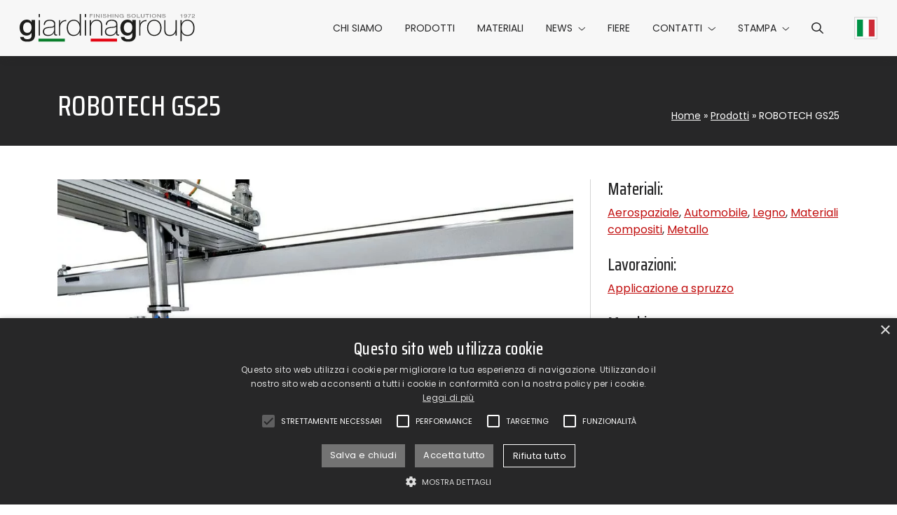

--- FILE ---
content_type: text/html; charset=UTF-8
request_url: https://www.giardinagroup.com/it/prodotti/robotech-gs25/
body_size: 11040
content:
<!DOCTYPE html><html lang="it-IT"><head><meta charset="UTF-8"><meta name="viewport" content="width=device-width, initial-scale=1"><meta name="format-detection" content="telephone=no"><link rel="preconnect" href="https://fonts.googleapis.com"><link rel="preconnect" href="https://fonts.gstatic.com" crossorigin><link href="https://fonts.googleapis.com/css2?family=Poppins:ital,wght@0,400;0,700;1,400&family=Saira+Condensed:wght@500&display=swap" rel="stylesheet"> <script>(function(w,d,s,l,i){w[l]=w[l]||[];w[l].push({'gtm.start': new Date().getTime(),event:'gtm.js'});var f=d.getElementsByTagName(s)[0], j=d.createElement(s),dl=l!='dataLayer'?'&l='+l:'';j.async=true;j.src='https://www.googletagmanager.com/gtm.js?id='+i+dl;f.parentNode.insertBefore(j,f);})(window,document,'script','dataLayer','GTM-52ZCRSZ');</script><meta name='robots' content='index, follow, max-image-preview:large, max-snippet:-1, max-video-preview:-1' /><link rel="alternate" hreflang="en" href="https://www.giardinagroup.com/products/robotech-gs25/" /><link rel="alternate" hreflang="it" href="https://www.giardinagroup.com/it/prodotti/robotech-gs25/" /><link rel="alternate" hreflang="de" href="https://www.giardinagroup.com/de/produkte/robotech-gs25/" /><link rel="alternate" hreflang="fr" href="https://www.giardinagroup.com/fr/produits/robotech-gs25/" /><link rel="alternate" hreflang="x-default" href="https://www.giardinagroup.com/products/robotech-gs25/" /><link media="all" href="https://www.giardinagroup.com/wp-content/cache/autoptimize/css/autoptimize_ae372929e7dbd6c924f766238774fb38.css" rel="stylesheet"><title>ROBOTECH GS25 - Giardina Group</title><link rel="canonical" href="https://www.giardinagroup.com/it/prodotti/robotech-gs25/" /><meta property="og:locale" content="it_IT" /><meta property="og:type" content="article" /><meta property="og:title" content="ROBOTECH GS25 - Giardina Group" /><meta property="og:description" content="Il robot di verniciatura ROBOTECH GS25 è un robot cartesiano a 6 assi a controllo numerico in grado di eseguire la verniciatura di pezzi di tutte le forme e dimensioni [&hellip;]" /><meta property="og:url" content="https://www.giardinagroup.com/it/prodotti/robotech-gs25/" /><meta property="og:site_name" content="Giardina Group" /><meta property="article:publisher" content="https://www.facebook.com/GiardinaGroupItaly/" /><meta property="article:modified_time" content="2023-03-10T10:13:54+00:00" /><meta property="og:image" content="https://www.giardinagroup.com/wp-content/uploads/DSC_3749_1199_72.jpg" /><meta property="og:image:width" content="1440" /><meta property="og:image:height" content="960" /><meta property="og:image:type" content="image/jpeg" /><meta name="twitter:card" content="summary_large_image" /><meta name="twitter:label1" content="Tempo di lettura stimato" /><meta name="twitter:data1" content="1 minuto" /> <script type="application/ld+json" class="yoast-schema-graph">{"@context":"https://schema.org","@graph":[{"@type":"WebPage","@id":"https://www.giardinagroup.com/it/prodotti/robotech-gs25/","url":"https://www.giardinagroup.com/it/prodotti/robotech-gs25/","name":"ROBOTECH GS25 - Giardina Group","isPartOf":{"@id":"https://www.giardinagroup.com/it/#website"},"primaryImageOfPage":{"@id":"https://www.giardinagroup.com/it/prodotti/robotech-gs25/#primaryimage"},"image":{"@id":"https://www.giardinagroup.com/it/prodotti/robotech-gs25/#primaryimage"},"thumbnailUrl":"https://www.giardinagroup.com/wp-content/uploads/DSC_3749_1199_72.jpg","datePublished":"2018-03-06T11:24:16+00:00","dateModified":"2023-03-10T10:13:54+00:00","breadcrumb":{"@id":"https://www.giardinagroup.com/it/prodotti/robotech-gs25/#breadcrumb"},"inLanguage":"it-IT","potentialAction":[{"@type":"ReadAction","target":["https://www.giardinagroup.com/it/prodotti/robotech-gs25/"]}]},{"@type":"ImageObject","inLanguage":"it-IT","@id":"https://www.giardinagroup.com/it/prodotti/robotech-gs25/#primaryimage","url":"https://www.giardinagroup.com/wp-content/uploads/DSC_3749_1199_72.jpg","contentUrl":"https://www.giardinagroup.com/wp-content/uploads/DSC_3749_1199_72.jpg","width":1440,"height":960},{"@type":"BreadcrumbList","@id":"https://www.giardinagroup.com/it/prodotti/robotech-gs25/#breadcrumb","itemListElement":[{"@type":"ListItem","position":1,"name":"Home","item":"https://www.giardinagroup.com/it/"},{"@type":"ListItem","position":2,"name":"Prodotti","item":"https://www.giardinagroup.com/it/prodotti/"},{"@type":"ListItem","position":3,"name":"ROBOTECH GS25"}]},{"@type":"WebSite","@id":"https://www.giardinagroup.com/it/#website","url":"https://www.giardinagroup.com/it/","name":"Giardina Group","description":"","potentialAction":[{"@type":"SearchAction","target":{"@type":"EntryPoint","urlTemplate":"https://www.giardinagroup.com/it/?s={search_term_string}"},"query-input":{"@type":"PropertyValueSpecification","valueRequired":true,"valueName":"search_term_string"}}],"inLanguage":"it-IT"}]}</script> <link rel='dns-prefetch' href='//www.google.com' /><link rel="alternate" title="oEmbed (JSON)" type="application/json+oembed" href="https://www.giardinagroup.com/it/wp-json/oembed/1.0/embed?url=https%3A%2F%2Fwww.giardinagroup.com%2Fit%2Fprodotti%2Frobotech-gs25%2F" /><link rel="alternate" title="oEmbed (XML)" type="text/xml+oembed" href="https://www.giardinagroup.com/it/wp-json/oembed/1.0/embed?url=https%3A%2F%2Fwww.giardinagroup.com%2Fit%2Fprodotti%2Frobotech-gs25%2F&#038;format=xml" /> <script type="text/javascript" id="wpml-cookie-js-extra">var wpml_cookies = {"wp-wpml_current_language":{"value":"it","expires":1,"path":"/"}};
var wpml_cookies = {"wp-wpml_current_language":{"value":"it","expires":1,"path":"/"}};
//# sourceURL=wpml-cookie-js-extra</script> <link rel="https://api.w.org/" href="https://www.giardinagroup.com/it/wp-json/" /><link rel="EditURI" type="application/rsd+xml" title="RSD" href="https://www.giardinagroup.com/xmlrpc.php?rsd" /><meta name="generator" content="WordPress 6.9" /><link rel='shortlink' href='https://www.giardinagroup.com/it/?p=5844' /><meta name="generator" content="WPML ver:4.7.1 stt:1,4,3,27;" /><link rel="apple-touch-icon" sizes="180x180" href="https://www.giardinagroup.com/wp-content/themes/giardinagroup/_common/images/icons/apple-touch-icon.png" /><link rel="icon" type="image/png" sizes="32x32" href="https://www.giardinagroup.com/wp-content/themes/giardinagroup/_common/images/icons/favicon-32x32.png" /><link rel="icon" type="image/png" sizes="16x16" href="https://www.giardinagroup.com/wp-content/themes/giardinagroup/_common/images/icons/favicon-16x16.png" /><link rel="manifest" href='data:application/manifest+json, {"name":"GiardinaGroup","short_name":"GiardinaGroup","icons":[{"src":"https://www.giardinagroup.com/wp-content/themes/giardinagroup/_common/images/icons/android-chrome-192x192.png","sizes":"192x192","type":"image/png"},{"src":"https://www.giardinagroup.com/wp-content/themes/giardinagroup/_common/images/icons/android-chrome-512x512.png","sizes":"512x512","type":"image/png"}],"theme_color":"%23ffffff","background_color":"%23ffffff","display":"standalone"}' /><link rel="mask-icon" href="https://www.giardinagroup.com/wp-content/themes/giardinagroup/_common/images/icons/safari-pinned-tab.svg" color="#0b175f" /><link rel="shortcut icon" href="https://www.giardinagroup.com/wp-content/themes/giardinagroup/_common/images/icons/favicon.ico" /><meta name="msapplication-TileColor" content="#1f1f1e" /><meta name="msapplication-square150x150logo" content="https://www.giardinagroup.com/wp-content/themes/giardinagroup/_common/images/icons/mstile-150x150.png" /><meta name="msapplication-config" content="none" /><meta name="theme-color" content="#ffffff" /></head><body class="wp-singular prodotto-template-default single single-prodotto postid-5844 wp-theme-giardinagroup"> <noscript><iframe src="https://www.googletagmanager.com/ns.html?id=GTM-52ZCRSZ" height="0" width="0" style="display:none;visibility:hidden"></iframe></noscript><header class="header bg-light fix-scrollbar-padding"><div class="container-xxl bg-light h-100"><div class="row h-100 flex-nowrap align-items-center"><div class="header__hamburger col d-xl-none"><ul id="headerHamburgerMenu" class="header__hamburger-menu nav"><li class="nav-item"> <button id="hamburgerMenu" class="hamburger hamburger--squeeze" type="button" data-bs-toggle="offcanvas" data-bs-target="#offcanvasMenu" aria-controls="offcanvasMenu" aria-label="Hamburger Menu"> <span class="hamburger-box"> <span class="hamburger-inner"></span> </span> </button></li></ul></div><div class="col-auto d-flex flex-column justify-content-center flex-shrink-1"> <a href="https://www.giardinagroup.com/it/" aria-label="Torna alla homepage" class="header__logo"> <img src="https://www.giardinagroup.com/wp-content/themes/giardinagroup/_common/images/giardinagroup-logo.svg" alt="Logo Giardina Group" width="300" height="48" class="header__logo-img img-fluid d-block mx-auto" loading="lazy" /> </a></div><div class="header__menu col-auto ms-auto d-flex px-0 align-self-stretch"><div class="header__offcanvas offcanvas-xl offcanvas-start d-flex" tabindex="-1" id="offcanvasMenu"><div class="offcanvas-body"><ul id="headerMenu" class="header__menu nav flex-column flex-xl-row w-100"><li  id="menu-item-3140" class="menu-item menu-item-type-post_type menu-item-object-page nav-item nav-item-3140"><a href="https://www.giardinagroup.com/it/chi-siamo-soluzioni-verniciatura/" class="nav-link d-flex align-items-center text-uppercase ">Chi siamo</a></li><li  id="menu-item-3141" class="menu-item menu-item-type-custom menu-item-object-custom nav-item nav-item-3141"><a href="https://www.giardinagroup.com/it/prodotti/" class="nav-link d-flex align-items-center text-uppercase ">Prodotti</a></li><li  id="menu-item-3142" class="menu-item menu-item-type-post_type menu-item-object-page nav-item nav-item-3142"><a href="https://www.giardinagroup.com/it/materiali/" class="nav-link d-flex align-items-center text-uppercase ">Materiali</a></li><li  id="menu-item-3143" class="menu-item menu-item-type-post_type menu-item-object-page current_page_parent menu-item-has-children dropdown nav-item nav-item-3143"><a href="https://www.giardinagroup.com/it/news/" class="nav-link d-flex align-items-center text-uppercase active dropdown-toggle" data-bs-toggle="dropdown" aria-haspopup="true" aria-expanded="false">News</a><ul class="dropdown-menu  depth_0"><li  id="menu-item-5895" class="menu-item menu-item-type-taxonomy menu-item-object-category nav-item nav-item-5895"><a href="https://www.giardinagroup.com/it/news/notizie/" class="dropdown-item ">Notizie</a></li><li  id="menu-item-5896" class="menu-item menu-item-type-taxonomy menu-item-object-category nav-item nav-item-5896"><a href="https://www.giardinagroup.com/it/news/incontri/" class="dropdown-item ">Incontri</a></li></ul></li><li  id="menu-item-3144" class="menu-item menu-item-type-post_type menu-item-object-page nav-item nav-item-3144"><a href="https://www.giardinagroup.com/it/calendario-fiere-di-settore/" class="nav-link d-flex align-items-center text-uppercase ">Fiere</a></li><li  id="menu-item-3208" class="menu-item menu-item-type-custom menu-item-object-custom menu-item-has-children dropdown nav-item nav-item-3208"><a href="#" class="nav-link d-flex align-items-center text-uppercase  dropdown-toggle" data-bs-toggle="dropdown" aria-haspopup="true" aria-expanded="false">Contatti</a><ul class="dropdown-menu  depth_0"><li  id="menu-item-4145" class="menu-item menu-item-type-post_type menu-item-object-page nav-item nav-item-4145"><a href="https://www.giardinagroup.com/it/contatti-giardina-group/" class="dropdown-item ">Contattaci</a></li><li  id="menu-item-4267" class="menu-item menu-item-type-post_type menu-item-object-page nav-item nav-item-4267"><a href="https://www.giardinagroup.com/it/network/" class="dropdown-item ">Network</a></li><li  id="menu-item-4259" class="menu-item menu-item-type-post_type menu-item-object-page nav-item nav-item-4259"><a href="https://www.giardinagroup.com/it/lavora-con-noi/" class="dropdown-item ">Lavora con noi</a></li></ul></li><li  id="menu-item-3147" class="menu-item menu-item-type-custom menu-item-object-custom menu-item-has-children dropdown nav-item nav-item-3147"><a href="#" class="nav-link d-flex align-items-center text-uppercase  dropdown-toggle" data-bs-toggle="dropdown" aria-haspopup="true" aria-expanded="false">Stampa</a><ul class="dropdown-menu  depth_0"><li  id="menu-item-4147" class="menu-item menu-item-type-custom menu-item-object-custom nav-item nav-item-4147"><a href="https://www.giardinagroup.com/it/rassegna-stampa/" class="dropdown-item ">Rassegna Stampa</a></li><li  id="menu-item-4146" class="menu-item menu-item-type-post_type menu-item-object-page nav-item nav-item-4146"><a href="https://www.giardinagroup.com/it/press-area-giardina-group-download/" class="dropdown-item ">Press &#038; Download Area</a></li></ul></li><li id='menu-item-search' class='header__search-icon menu-item menu-item-type-custom menu-item-object-custom nav-item nav-item-search'><a href='#headerSearch' class='nav-link d-flex align-items-center text-uppercase' data-bs-toggle='collapse' role='button' aria-expanded='false' aria-controls='headerSearch' aria-label='Search menu'><i class='fa-regular fa-magnifying-glass'></i></a></li></ul></div></div></div><div class="header__lang col col-xl-auto justify-content-end align-self-stretch d-flex"><ul id="headerLangMenu" class="header__lang-menu nav"><li class="nav-item"> <a href="https://www.giardinagroup.com/it/prodotti/robotech-gs25/" class="header__lang-flag nav-link h-100 d-flex align-items-center dropdown-toggle" data-bs-toggle="dropdown" aria-haspopup="true" aria-expanded="false" aria-label="Current language Italiano"> <img src="https://www.giardinagroup.com/wp-content/themes/giardinagroup/_common/images/it.svg" alt="" width="36" height="36" class="header__lang-svg h-auto" loading="lazy" /> </a><ul class="dropdown-menu dropdown-menu--lang"><li class="nav-item"> <a href="https://www.giardinagroup.com/products/robotech-gs25/" class="dropdown-item header__lang-flag" aria-label="Select Inglese"> <img src="https://www.giardinagroup.com/wp-content/themes/giardinagroup/_common/images/en.svg" alt="" width="36" height="36" class="header__lang-svg h-auto" loading="lazy" /> </a></li><li class="nav-item"> <a href="https://www.giardinagroup.com/de/produkte/robotech-gs25/" class="dropdown-item header__lang-flag" aria-label="Select Tedesco"> <img src="https://www.giardinagroup.com/wp-content/themes/giardinagroup/_common/images/de.svg" alt="" width="36" height="36" class="header__lang-svg h-auto" loading="lazy" /> </a></li><li class="nav-item"> <a href="https://www.giardinagroup.com/fr/produits/robotech-gs25/" class="dropdown-item header__lang-flag" aria-label="Select Francese"> <img src="https://www.giardinagroup.com/wp-content/themes/giardinagroup/_common/images/fr.svg" alt="" width="36" height="36" class="header__lang-svg h-auto" loading="lazy" /> </a></li></ul></li></ul></div></div></div></header><div id="headerSearch" class="header-search fix-scrollbar-padding bg-light collapse"><div class="container-xxl py-4"><div class="row justify-content-end"><div class="col-lg-6"><form role="search" method="get" class="search-form needs-validation" action="https://www.giardinagroup.com/it/" novalidate><div class="input-group has-validation"> <input type="search" class="form-control" placeholder="Search on the website" aria-label="Search on the website" name="s" id="search-input" value="" aria-describedby="button-search" required /> <button class="btn btn-dark" type="submit" id="button-search"> Cerca </button><div class="invalid-feedback"> Campo obbligatorio</div></div></form></div></div></div></div><div id="main" class="anchor"></div><main class="main"><article class="post-5844 prodotto type-prodotto status-publish has-post-thumbnail hentry settore-aerospaziale settore-automobile settore-legno settore-materiali-compositi settore-metallo processo-applicazione-a-spruzzo marchio-giardina-group famiglia-cucine famiglia-edilizia-in-legno famiglia-mobili famiglia-pannelli famiglia-porte famiglia-scale famiglia-serramenti funzione-robot-di-spruzzatura-in-piano" id="post-5844"><div class="banner banner--size-small "><div class="banner__content container"><div class="row banner__row"><div class="banner__title "><h1>ROBOTECH GS25</h1></div><div class="banner__breadcrumb yoast_breadcrumb"><span><span><a href="https://www.giardinagroup.com/it/">Home</a></span> » <span><a href="https://www.giardinagroup.com/it/prodotti/">Prodotti</a></span> » <span class="breadcrumb_last" aria-current="page">ROBOTECH GS25</span></span></div></div></div></div><div class="content product__content"><div class="container"><div class="row flex-lg-nowrap"><div class="col-12 col-lg-8 col-xxl-9"> <img width="1024" height="683" src="https://www.giardinagroup.com/wp-content/uploads/DSC_3749_1199_72-1024x683.jpg" class="img-fluid mb-4 wp-post-image" alt="" decoding="async" fetchpriority="high" srcset="https://www.giardinagroup.com/wp-content/uploads/DSC_3749_1199_72-1024x683.jpg 1024w, https://www.giardinagroup.com/wp-content/uploads/DSC_3749_1199_72-600x400.jpg 600w, https://www.giardinagroup.com/wp-content/uploads/DSC_3749_1199_72-768x512.jpg 768w, https://www.giardinagroup.com/wp-content/uploads/DSC_3749_1199_72.jpg 1440w" sizes="(max-width: 1024px) 100vw, 1024px" /><p>Il robot di verniciatura ROBOTECH GS25 è un robot cartesiano a <strong>6 assi</strong> a controllo numerico in grado di eseguire la verniciatura di pezzi di tutte le forme e dimensioni <strong>seguendone il profilo e ottimizzando la verniciatura</strong> di superfici e bordi.<br /> E&#8217; disponibile in versione con abbattimento a secco o a umido, con trasporto a nastro sintetico o in carta.<br /> La testa di spruzzatura è realizzabile in diverse configurazioni a seconda del tipo di impiego. Sistema di rilevamento pezzo 2D oppure 3D.</p><p>Scarica il nuovo <strong><a href="https://www.giardinagroup.com/wp-content/uploads/Giardina-cat-Spruzzatrici-ITA_23-web.pdf">catalogo delle spruzzatrici</a></strong>!</p><p>Seguici su<strong> YouTube:</strong></p><div class="row gy-3"><div class="col-12 col-md-6"><p><span class="d-block ratio ratio-16x9"><iframe title="GIARDINAGROUP - ARTCRAFT, Niagara Falls (Canada)" width="500" height="281" src="https://www.youtube.com/embed/mXpZIbIfPlc?feature=oembed" frameborder="0" allow="accelerometer; autoplay; clipboard-write; encrypted-media; gyroscope; picture-in-picture; web-share" referrerpolicy="strict-origin-when-cross-origin" allowfullscreen></iframe></span></p></div><div class="col-12 col-md-6"><p><span class="d-block ratio ratio-16x9"><iframe title="ROBOT painting any furnitures by GIARDINAGROUP" width="500" height="281" src="https://www.youtube.com/embed/6DU8k6D8xDY?feature=oembed" frameborder="0" allow="accelerometer; autoplay; clipboard-write; encrypted-media; gyroscope; picture-in-picture; web-share" referrerpolicy="strict-origin-when-cross-origin" allowfullscreen></iframe></span></p></div><div class="col-12 col-md-6"><p><span class="d-block ratio ratio-16x9"><iframe loading="lazy" title="GIARDINA GROUP GS25 combi head modus 4+1" width="500" height="281" src="https://www.youtube.com/embed/nWxLsysMY_M?feature=oembed" frameborder="0" allow="accelerometer; autoplay; clipboard-write; encrypted-media; gyroscope; picture-in-picture; web-share" referrerpolicy="strict-origin-when-cross-origin" allowfullscreen></iframe></span></p></div><div class="col-12 col-md-6"><p><span class="d-block ratio ratio-16x9"><iframe loading="lazy" title="Giardina GS25 robot 5 axes as Reciprocator mode" width="500" height="281" src="https://www.youtube.com/embed/WmVjuOflW7M?feature=oembed" frameborder="0" allow="accelerometer; autoplay; clipboard-write; encrypted-media; gyroscope; picture-in-picture; web-share" referrerpolicy="strict-origin-when-cross-origin" allowfullscreen></iframe></span></p></div><div class="col-12 col-md-6"><p><span class="d-block ratio ratio-16x9"><iframe loading="lazy" title="GIARDINA GROUP Robot &quot;GS25&quot; combi head modus 4 guns reciprocator, stop and go" width="500" height="281" src="https://www.youtube.com/embed/xC4aq65ESd8?feature=oembed" frameborder="0" allow="accelerometer; autoplay; clipboard-write; encrypted-media; gyroscope; picture-in-picture; web-share" referrerpolicy="strict-origin-when-cross-origin" allowfullscreen></iframe></span></p></div><div class="col-12 col-md-6"><p><span class="d-block ratio ratio-16x9"><iframe loading="lazy" title="&quot;GS25 Robotech Nc Dry&quot;: 5 brushless driven axes with 5 guns combi head" width="500" height="281" src="https://www.youtube.com/embed/5kHKkHKf80o?feature=oembed" frameborder="0" allow="accelerometer; autoplay; clipboard-write; encrypted-media; gyroscope; picture-in-picture; web-share" referrerpolicy="strict-origin-when-cross-origin" allowfullscreen></iframe></span></p></div></div></div><div class="col-lg-auto"><div class="vr h-100 d-none d-lg-block"></div><hr class="d-lg-none" /></div><div class="col flex-grow-1"><div class="sidebar"><div class="product__taxonomy mb-4"><div class="h4 mb-2">Materiali:</div><div> <a href="https://www.giardinagroup.com/it/materiali/aerospaziale/">Aerospaziale</a>, <a href="https://www.giardinagroup.com/it/materiali/automobile/">Automobile</a>, <a href="https://www.giardinagroup.com/it/materiali/legno/">Legno</a>, <a href="https://www.giardinagroup.com/it/materiali/materiali-compositi/">Materiali compositi</a>, <a href="https://www.giardinagroup.com/it/materiali/metallo/">Metallo</a></div></div><div class="product__taxonomy mb-4"><div class="h4 mb-2">Lavorazioni:</div><div> <a href="https://www.giardinagroup.com/it/lavorazioni/applicazione-a-spruzzo/">Applicazione a spruzzo</a></div></div><div class="product__taxonomy mb-4"><div class="h4 mb-2">Marchi:</div><div> <a href="https://www.giardinagroup.com/it/marchi/giardina-group/">Giardina Group</a></div></div><div class="product__taxonomy mb-4"><div class="h4 mb-2">Settori di applicazione:</div><div> <a href="https://www.giardinagroup.com/it/settori-di-applicazione/cucine/">Cucine</a>, <a href="https://www.giardinagroup.com/it/settori-di-applicazione/edilizia-in-legno/">Edilizia in legno</a>, <a href="https://www.giardinagroup.com/it/settori-di-applicazione/mobili/">Mobili</a>, <a href="https://www.giardinagroup.com/it/settori-di-applicazione/pannelli/">Pannelli</a>, <a href="https://www.giardinagroup.com/it/settori-di-applicazione/porte/">Porte</a>, <a href="https://www.giardinagroup.com/it/settori-di-applicazione/scale/">Scale</a>, <a href="https://www.giardinagroup.com/it/settori-di-applicazione/serramenti/">Serramenti</a></div></div><div class="product__taxonomy mb-4"><div class="h4 mb-2">Tipologie di macchine:</div><div> <a href="https://www.giardinagroup.com/it/tipologie-di-macchine/robot-di-spruzzatura-in-piano/">Robot di spruzzatura in piano</a></div></div><hr /><div class="img-thumbnail d-inline-flex"> <button type="button" class="btn btn-secondary" data-bs-toggle="modal" data-bs-target="#businessFormModal"> Richiedi Informazioni </button></div></div></div></div></div></div></article></main><div class="widget bg-dark text-white py-5"><div class="container"><div class="row gy-5 gx-lg-5"><div class="col-12 col-lg-6"><div class="h3"> Iscriviti alla Newsletter</div><hr /><div class="form-contact"><div class="img-thumbnail d-inline-flex bg-transparent"> <a href="https://www.giardinagroup.com/it/newsletter/" class="btn btn-secondary">Clicca qui per compilare il form</a></div></div></div><div class="col-12 col-lg-6"><div class="h3"> GiardinaGroup</div><hr /><div class="row"><div class="col-6"><div class="menu-widget-menu-1-italian-container"><ul id="widgetMenu1" class="widget__menu nav flex-column"><li id="menu-item-5872" class="menu-item menu-item-type-post_type menu-item-object-page menu-item-5872"><a href="https://www.giardinagroup.com/it/chi-siamo-soluzioni-verniciatura/" class="text-reset py-1 d-inline-block">Chi siamo</a></li><li id="menu-item-5873" class="menu-item menu-item-type-custom menu-item-object-custom menu-item-5873"><a href="https://www.giardinagroup.com/it/prodotti/" class="text-reset py-1 d-inline-block">Prodotti</a></li><li id="menu-item-5874" class="menu-item menu-item-type-post_type menu-item-object-page menu-item-5874"><a href="https://www.giardinagroup.com/it/materiali/" class="text-reset py-1 d-inline-block">Materiali</a></li><li id="menu-item-5875" class="menu-item menu-item-type-post_type menu-item-object-page current_page_parent menu-item-5875"><a href="https://www.giardinagroup.com/it/news/" class="text-reset py-1 d-inline-block">News</a></li><li id="menu-item-5876" class="menu-item menu-item-type-post_type menu-item-object-page menu-item-5876"><a href="https://www.giardinagroup.com/it/calendario-fiere-di-settore/" class="text-reset py-1 d-inline-block">Fiere</a></li></ul></div></div><div class="col-6"><div class="menu-widget-menu-2-italian-container"><ul id="widgetMenu2" class="widget__menu nav flex-column"><li id="menu-item-5887" class="menu-item menu-item-type-post_type menu-item-object-page menu-item-5887"><a href="https://www.giardinagroup.com/it/contatti-giardina-group/" class="text-reset py-1 d-inline-block">Contattaci</a></li><li id="menu-item-5888" class="menu-item menu-item-type-post_type menu-item-object-page menu-item-5888"><a href="https://www.giardinagroup.com/it/network/" class="text-reset py-1 d-inline-block">Network</a></li><li id="menu-item-5889" class="menu-item menu-item-type-post_type menu-item-object-page menu-item-5889"><a href="https://www.giardinagroup.com/it/lavora-con-noi/" class="text-reset py-1 d-inline-block">Lavora con noi</a></li><li id="menu-item-5890" class="menu-item menu-item-type-custom menu-item-object-custom menu-item-5890"><a href="https://www.giardinagroup.com/it/rassegna-stampa/" class="text-reset py-1 d-inline-block">Rassegna Stampa</a></li><li id="menu-item-5891" class="menu-item menu-item-type-post_type menu-item-object-page menu-item-5891"><a href="https://www.giardinagroup.com/it/press-area-giardina-group-download/" class="text-reset py-1 d-inline-block">Area Press</a></li></ul></div></div></div></div></div></div></div><footer class="footer text-white py-4"><div class="container"><div class="footer__social pb-2"><ul class="footer__social-nav nav justify-content-center"><li class="nav-item"> <a href="https://www.facebook.com/GiardinaGroupItaly/" target="_blank" rel="noopener" aria-label="Vai su Facebook" class="nav-link text-reset"> <i class="fa-brands fa-square-facebook"></i> </a></li><li class="nav-item"> <a href="https://www.instagram.com/giardina.group" target="_blank" rel="noopener" aria-label="Vai su Instagram" class="nav-link text-reset"> <i class="fa-brands fa-instagram"></i> </a></li><li class="nav-item"> <a href="https://www.youtube.com/c/GiardinaGroup" target="_blank" rel="noopener" aria-label="Vai su Youtube" class="nav-link text-reset"> <i class="fa-brands fa-youtube"></i> </a></li><li class="nav-item"> <a href="https://www.linkedin.com/company/giardinagroup" target="_blank" rel="noopener" aria-label="Vai su Linkedin" class="nav-link text-reset"> <i class="fa-brands fa-linkedin"></i> </a></li></ul></div><div class="footer__disclaimer"><p style="text-align: center;">GiardinaGroup srl a Socio Unico &#8211; Via Vico Necchi, 63 &#8211; 22060 Figino Serenza (CO) &#8211; Italia<br /> <strong>Showroom</strong> &#8211; Via Provinciale Novedratese, 25 &#8211; 22060 &#8211; Novedrate (CO) &#8211; Italia<br /> phone +39 031 7830801 | fax +39 031 781650 | <a class="text-reset" href="mailto:info@giardinagroup.com">info@giardinagroup.com</a> | pi 03229310135 | CCIAA REA 302924</p><p style="text-align: center;"><a href="https://www.acimall.com/" aria-label="Logo Acimall"><img loading="lazy" decoding="async" class="img-fluid alignnone wp-image-38" src="https://www.giardinagroup.com/wp-content/uploads/exe_LOGO_ACIMALL_MONOCROMATICO-300x70-1.png" alt="" width="150" height="35" /></a></p><p class="mt-4" style="text-align: center;"><a href="https://www.giardinagroup.com/it/whistleblowing/"><img loading="lazy" decoding="async" class="img-fluid d-block mx-auto aligncenter wp-image-6948" src="https://www.giardinagroup.com/wp-content/uploads/giardina-whistleblowing-logo-600x36.png" alt="" width="300" height="18" /></a></p></div><div class="pt-3"><ul id="footerMenu" class="footer__menu nav justify-content-center"><li id="menu-item-3155" class="menu-item menu-item-type-post_type menu-item-object-page menu-item-3155"><a rel="privacy-policy" href="https://www.giardinagroup.com/it/privacy-policy/" class="text-reset">Privacy Policy</a></li><li id="menu-item-3156" class="menu-item menu-item-type-post_type menu-item-object-page menu-item-3156"><a href="https://www.giardinagroup.com/it/cookie-policy/" class="text-reset">Cookie Policy</a></li></ul></div></div></footer><div class="modal fade" id="businessFormModal" tabindex="-1" aria-labelledby="businessFormModalLabel" aria-hidden="true"><div class="modal-dialog modal-dialog-centered modal-xl modal-dialog-scrollable"><div class="modal-content"><div class="modal-header"><h2 class="modal-title">Richiedi Informazioni</h2> <button type="button" class="btn-close" data-bs-dismiss="modal" aria-label="Close"></button></div><div class="modal-body"><div class="form-contact"><form id="contacts-form" class="contacts-form needs-validation" enctype="multipart/form-data" novalidate><div class="esito fade text-center"></div><div class="row gy-4"><div class="col-12 col-xl-6"> <label for="first_name"> Nome <abbr class="text-primary" title="Campo obbligatorio">*</abbr> </label> <input type="text" id="first_name" name="first_name" class="form-control" required /><div class="invalid-feedback"> Campo obbligatorio</div></div><div class="col-12 col-xl-6"> <label for="last_name"> Cognome <abbr class="text-primary" title="Campo obbligatorio">*</abbr> </label> <input type="text" id="last_name" name="last_name" class="form-control" required /><div class="invalid-feedback"> Campo obbligatorio</div></div><div class="col-12 col-xl-6"> <label for="email"> Email <abbr class="text-primary" title="Campo obbligatorio">*</abbr> </label> <input type="email" id="email" name="email" class="form-control" required /><div class="invalid-feedback"> Campo obbligatorio e formato valido</div></div><div class="col-12 col-xl-6"> <label for="phone"> Telefono <abbr class="text-primary" title="Campo obbligatorio">*</abbr> </label> <input type="text" id="phone" name="phone" class="form-control" required /><div class="invalid-feedback"> Campo obbligatorio</div></div><div class="col-12 col-xl-6"> <label for="company"> Azienda <abbr class="text-primary" title="Campo obbligatorio">*</abbr> </label> <input type="text" id="company" name="company" class="form-control" required /><div class="invalid-feedback"> Campo obbligatorio</div></div><div class="col-12 col-xl-6"> <label for="country"> Paese <abbr class="text-primary" title="Campo obbligatorio">*</abbr> </label> <select id="country" name="country" class="form-select" required><option value="">Select country</option><option value="AF">Afghanistan</option><option value="AL">Albania</option><option value="DZ">Algeria</option><option value="UM">Altre isole americane del Pacifico</option><option value="AD">Andorra</option><option value="AO">Angola</option><option value="AI">Anguilla</option><option value="AQ">Antartide</option><option value="AG">Antigua e Barbuda</option><option value="SA">Arabia Saudita</option><option value="AR">Argentina</option><option value="AM">Armenia</option><option value="AW">Aruba</option><option value="AU">Australia</option><option value="AT">Austria</option><option value="AZ">Azerbaigian</option><option value="BS">Bahamas</option><option value="BH">Bahrein</option><option value="BD">Bangladesh</option><option value="BB">Barbados</option><option value="BE">Belgio</option><option value="BZ">Belize</option><option value="BJ">Benin</option><option value="BM">Bermuda</option><option value="BT">Bhutan</option><option value="BY">Bielorussia</option><option value="BO">Bolivia</option><option value="BA">Bosnia ed Erzegovina</option><option value="BW">Botswana</option><option value="BR">Brasile</option><option value="BN">Brunei</option><option value="BG">Bulgaria</option><option value="BF">Burkina Faso</option><option value="BI">Burundi</option><option value="KH">Cambogia</option><option value="CM">Camerun</option><option value="CA">Canada</option><option value="CV">Capo Verde</option><option value="BQ">Caraibi olandesi</option><option value="CZ">Cechia</option><option value="EA">Ceuta e Melilla</option><option value="TD">Ciad</option><option value="CL">Cile</option><option value="CN">Cina</option><option value="CY">Cipro</option><option value="VA">Città del Vaticano</option><option value="CO">Colombia</option><option value="KM">Comore</option><option value="CD">Congo - Kinshasa</option><option value="CG">Congo-Brazzaville</option><option value="KP">Corea del Nord</option><option value="KR">Corea del Sud</option><option value="CI">Costa d’Avorio</option><option value="CR">Costa Rica</option><option value="HR">Croazia</option><option value="CU">Cuba</option><option value="CW">Curaçao</option><option value="DK">Danimarca</option><option value="DG">Diego Garcia</option><option value="DM">Dominica</option><option value="EC">Ecuador</option><option value="EG">Egitto</option><option value="SV">El Salvador</option><option value="AE">Emirati Arabi Uniti</option><option value="ER">Eritrea</option><option value="EE">Estonia</option><option value="ET">Etiopia</option><option value="FJ">Figi</option><option value="PH">Filippine</option><option value="FI">Finlandia</option><option value="FR">Francia</option><option value="GA">Gabon</option><option value="GM">Gambia</option><option value="GE">Georgia</option><option value="GS">Georgia del Sud e Sandwich australi</option><option value="DE">Germania</option><option value="GH">Ghana</option><option value="JM">Giamaica</option><option value="JP">Giappone</option><option value="GI">Gibilterra</option><option value="DJ">Gibuti</option><option value="JO">Giordania</option><option value="GR">Grecia</option><option value="GD">Grenada</option><option value="GL">Groenlandia</option><option value="GP">Guadalupa</option><option value="GU">Guam</option><option value="GT">Guatemala</option><option value="GG">Guernsey</option><option value="GN">Guinea</option><option value="GQ">Guinea Equatoriale</option><option value="GW">Guinea-Bissau</option><option value="GY">Guyana</option><option value="GF">Guyana francese</option><option value="HT">Haiti</option><option value="HN">Honduras</option><option value="IN">India</option><option value="ID">Indonesia</option><option value="IR">Iran</option><option value="IQ">Iraq</option><option value="IE">Irlanda</option><option value="IS">Islanda</option><option value="AC">Isola Ascensione</option><option value="CX">Isola Christmas</option><option value="IM">Isola di Man</option><option value="NF">Isola Norfolk</option><option value="AX">Isole Åland</option><option value="IC">Isole Canarie</option><option value="KY">Isole Cayman</option><option value="CC">Isole Cocos (Keeling)</option><option value="CK">Isole Cook</option><option value="FO">Isole Fær Øer</option><option value="FK">Isole Falkland</option><option value="MP">Isole Marianne settentrionali</option><option value="MH">Isole Marshall</option><option value="PN">Isole Pitcairn</option><option value="SB">Isole Salomone</option><option value="TC">Isole Turks e Caicos</option><option value="VI">Isole Vergini Americane</option><option value="VG">Isole Vergini Britanniche</option><option value="IL">Israele</option><option value="IT">Italia</option><option value="JE">Jersey</option><option value="KZ">Kazakistan</option><option value="KE">Kenya</option><option value="KG">Kirghizistan</option><option value="KI">Kiribati</option><option value="XK">Kosovo</option><option value="KW">Kuwait</option><option value="LA">Laos</option><option value="LS">Lesotho</option><option value="LV">Lettonia</option><option value="LB">Libano</option><option value="LR">Liberia</option><option value="LY">Libia</option><option value="LI">Liechtenstein</option><option value="LT">Lituania</option><option value="LU">Lussemburgo</option><option value="MK">Macedonia del Nord</option><option value="MG">Madagascar</option><option value="MW">Malawi</option><option value="MY">Malaysia</option><option value="MV">Maldive</option><option value="ML">Mali</option><option value="MT">Malta</option><option value="MA">Marocco</option><option value="MQ">Martinica</option><option value="MR">Mauritania</option><option value="MU">Mauritius</option><option value="YT">Mayotte</option><option value="MX">Messico</option><option value="FM">Micronesia</option><option value="MD">Moldavia</option><option value="MC">Monaco</option><option value="MN">Mongolia</option><option value="ME">Montenegro</option><option value="MS">Montserrat</option><option value="MZ">Mozambico</option><option value="MM">Myanmar (Birmania)</option><option value="NA">Namibia</option><option value="NR">Nauru</option><option value="NP">Nepal</option><option value="NI">Nicaragua</option><option value="NE">Niger</option><option value="NG">Nigeria</option><option value="NU">Niue</option><option value="NO">Norvegia</option><option value="NC">Nuova Caledonia</option><option value="NZ">Nuova Zelanda</option><option value="OM">Oman</option><option value="NL">Paesi Bassi</option><option value="PK">Pakistan</option><option value="PW">Palau</option><option value="PA">Panamá</option><option value="PG">Papua Nuova Guinea</option><option value="PY">Paraguay</option><option value="PE">Perù</option><option value="PF">Polinesia francese</option><option value="PL">Polonia</option><option value="PT">Portogallo</option><option value="PR">Portorico</option><option value="XA">pseudo-accenti</option><option value="XB">pseudo-bidi</option><option value="QA">Qatar</option><option value="HK">RAS di Hong Kong</option><option value="MO">RAS di Macao</option><option value="GB">Regno Unito</option><option value="CF">Repubblica Centrafricana</option><option value="DO">Repubblica Dominicana</option><option value="RE">Riunione</option><option value="RO">Romania</option><option value="RW">Ruanda</option><option value="RU">Russia</option><option value="EH">Sahara occidentale</option><option value="KN">Saint Kitts e Nevis</option><option value="LC">Saint Lucia</option><option value="MF">Saint Martin</option><option value="VC">Saint Vincent e Grenadine</option><option value="BL">Saint-Barthélemy</option><option value="PM">Saint-Pierre e Miquelon</option><option value="WS">Samoa</option><option value="AS">Samoa americane</option><option value="SM">San Marino</option><option value="SH">Sant’Elena</option><option value="ST">São Tomé e Príncipe</option><option value="SN">Senegal</option><option value="RS">Serbia</option><option value="SC">Seychelles</option><option value="SL">Sierra Leone</option><option value="SG">Singapore</option><option value="SX">Sint Maarten</option><option value="SY">Siria</option><option value="SK">Slovacchia</option><option value="SI">Slovenia</option><option value="SO">Somalia</option><option value="ES">Spagna</option><option value="LK">Sri Lanka</option><option value="US">Stati Uniti</option><option value="SS">Sud Sudan</option><option value="ZA">Sudafrica</option><option value="SD">Sudan</option><option value="SR">Suriname</option><option value="SJ">Svalbard e Jan Mayen</option><option value="SE">Svezia</option><option value="CH">Svizzera</option><option value="SZ">Swaziland</option><option value="TJ">Tagikistan</option><option value="TW">Taiwan</option><option value="TZ">Tanzania</option><option value="TF">Terre australi francesi</option><option value="PS">Territori palestinesi</option><option value="IO">Territorio britannico dell’Oceano Indiano</option><option value="TH">Thailandia</option><option value="TL">Timor Est</option><option value="TG">Togo</option><option value="TK">Tokelau</option><option value="TO">Tonga</option><option value="TT">Trinidad e Tobago</option><option value="TA">Tristan da Cunha</option><option value="TN">Tunisia</option><option value="TR">Turchia</option><option value="TM">Turkmenistan</option><option value="TV">Tuvalu</option><option value="UA">Ucraina</option><option value="UG">Uganda</option><option value="HU">Ungheria</option><option value="UY">Uruguay</option><option value="UZ">Uzbekistan</option><option value="VU">Vanuatu</option><option value="VE">Venezuela</option><option value="VN">Vietnam</option><option value="WF">Wallis e Futuna</option><option value="YE">Yemen</option><option value="ZM">Zambia</option><option value="ZW">Zimbabwe</option> </select><div class="invalid-feedback"> Campo obbligatorio</div></div><div class="col-12 col-xl-6"> <label for="city"> Città <abbr class="text-primary" title="Campo obbligatorio">*</abbr> </label> <input type="text" id="city" name="city" class="form-control" required /><div class="invalid-feedback"> Campo obbligatorio</div></div><div class="col-12 col-xl-6"> <label for="zipcode"> CAP <abbr class="text-primary" title="Campo obbligatorio">*</abbr> </label> <input type="text" id="zipcode" name="zipcode" class="form-control" required /><div class="invalid-feedback"> Campo obbligatorio</div></div><div class="col-12 col-xl-6"> <label for="province"> Provincia <abbr class="text-primary" title="Campo obbligatorio">*</abbr> </label> <input type="text" id="province" name="province" class="form-control" required /><div class="invalid-feedback"> Campo obbligatorio</div></div><div class="col-12 col-xl-6"> <label for="process"> Lavorazione </label> <select id="process" name="process" class="form-select"><option value="">Select Process</option><option value="140">Applicazione a spruzzo</option> </select><div class="invalid-feedback"> Campo obbligatorio</div></div><div class="col-12"> <label for="message"> Messaggio </label><textarea id="message" name="message" class="form-control" rows="4"></textarea></div><div class="col-12"><div class="form-check"> <input class="form-check-input" type="checkbox" value="1" id="privacy" name="privacy" required /> <label class="form-check-label text-reset" for="privacy"> Letta <a href="https://www.giardinagroup.com/it/informativa-trattamento-dei-dati-personali/" target="_blank" class="text-reset">l'informativa sulla privacy</a>, dichiaro di comprenderne e accettarne il contenuto <abbr class="text-primary" title="Campo obbligatorio">*</abbr> </label><div class="invalid-feedback"> Campo obbligatorio</div></div></div><div class="col-12"><div class="form-check"> <input class="form-check-input" type="checkbox" value="1" id="marketing" name="marketing" /> <label class="form-check-label" for="marketing"> Acconsento inoltre al trattamento dei miei dati per finalità di marketing commerciale </label></div></div><div class="col-12"><div class="row align-items-center"><div class="col-auto"><div class="img-thumbnail d-inline-flex"> <button type="submit" class="btn btn-secondary"> Invia richiesta </button></div> <input type="hidden" name="recaptcha_response" class="recaptchaResponse" /> <input type="hidden" name="source" value="information" /> <input type="hidden" id="verify_nonce_field" name="verify_nonce_field" value="a0ed496abe" /><input type="hidden" name="_wp_http_referer" value="/it/prodotti/robotech-gs25/" /> <input type="hidden" name="product" value="5844" /></div><div class="col"><div id="formLoading" style="display: none;"> <i class="fa-regular fa-spinner fa-spin-pulse me-2"></i>Invio in corso...</div></div></div></div></div></form></div></div></div></div></div> <script type="speculationrules">{"prefetch":[{"source":"document","where":{"and":[{"href_matches":"/it/*"},{"not":{"href_matches":["/wp-*.php","/wp-admin/*","/wp-content/uploads/*","/wp-content/*","/wp-content/plugins/*","/wp-content/themes/giardinagroup/*","/it/*\\?(.+)"]}},{"not":{"selector_matches":"a[rel~=\"nofollow\"]"}},{"not":{"selector_matches":".no-prefetch, .no-prefetch a"}}]},"eagerness":"conservative"}]}</script> <script type="text/javascript" src="https://www.google.com/recaptcha/api.js?render=6LfKTdAjAAAAANeXi0xOppa_VeuJFS2wjX0cpcFn&amp;ver=1.0.0" id="theme-google-recaptcha-js"></script> <script type="text/javascript" src="https://www.giardinagroup.com/wp-includes/js/jquery/jquery.min.js?ver=3.7.1" id="jquery-core-js"></script> <script type="text/javascript" src="https://www.giardinagroup.com/wp-includes/js/dist/hooks.min.js?ver=dd5603f07f9220ed27f1" id="wp-hooks-js"></script> <script type="text/javascript" src="https://www.giardinagroup.com/wp-includes/js/dist/i18n.min.js?ver=c26c3dc7bed366793375" id="wp-i18n-js"></script> <script type="text/javascript" id="wp-i18n-js-after">wp.i18n.setLocaleData( { 'text direction\u0004ltr': [ 'ltr' ] } );
//# sourceURL=wp-i18n-js-after</script> <script type="text/javascript" id="wp-util-js-extra">var _wpUtilSettings = {"ajax":{"url":"/wp-admin/admin-ajax.php"}};
//# sourceURL=wp-util-js-extra</script> <script type="text/javascript" id="theme-main-js-extra">var globalOptions = {"themePath":"https://www.giardinagroup.com/wp-content/themes/giardinagroup","GOOGLE_RECAPTCHA_SITE_KEY":"6LfKTdAjAAAAANeXi0xOppa_VeuJFS2wjX0cpcFn","networkPath":"https://www.giardinagroup.com/wp-content/themes/giardinagroup/network-map","serviceUrl":"https://www.giardinagroup.com/wp-admin/admin-ajax.php","validationMessage":"Per favore compila tutti i campi obbligatori.","networkLang":"en"};
//# sourceURL=theme-main-js-extra</script> <script defer src="https://www.giardinagroup.com/wp-content/cache/autoptimize/js/autoptimize_e62791b170e55f6d6f4b5373bb110528.js"></script></body></html>
<!-- Dynamic page generated in 1.046 seconds. -->
<!-- Cached page generated by WP-Super-Cache on 2026-01-14 21:06:15 -->

<!-- super cache -->

--- FILE ---
content_type: text/html; charset=utf-8
request_url: https://www.google.com/recaptcha/api2/anchor?ar=1&k=6LfKTdAjAAAAANeXi0xOppa_VeuJFS2wjX0cpcFn&co=aHR0cHM6Ly93d3cuZ2lhcmRpbmFncm91cC5jb206NDQz&hl=en&v=9TiwnJFHeuIw_s0wSd3fiKfN&size=invisible&anchor-ms=20000&execute-ms=30000&cb=h7eqybiybrok
body_size: 48406
content:
<!DOCTYPE HTML><html dir="ltr" lang="en"><head><meta http-equiv="Content-Type" content="text/html; charset=UTF-8">
<meta http-equiv="X-UA-Compatible" content="IE=edge">
<title>reCAPTCHA</title>
<style type="text/css">
/* cyrillic-ext */
@font-face {
  font-family: 'Roboto';
  font-style: normal;
  font-weight: 400;
  font-stretch: 100%;
  src: url(//fonts.gstatic.com/s/roboto/v48/KFO7CnqEu92Fr1ME7kSn66aGLdTylUAMa3GUBHMdazTgWw.woff2) format('woff2');
  unicode-range: U+0460-052F, U+1C80-1C8A, U+20B4, U+2DE0-2DFF, U+A640-A69F, U+FE2E-FE2F;
}
/* cyrillic */
@font-face {
  font-family: 'Roboto';
  font-style: normal;
  font-weight: 400;
  font-stretch: 100%;
  src: url(//fonts.gstatic.com/s/roboto/v48/KFO7CnqEu92Fr1ME7kSn66aGLdTylUAMa3iUBHMdazTgWw.woff2) format('woff2');
  unicode-range: U+0301, U+0400-045F, U+0490-0491, U+04B0-04B1, U+2116;
}
/* greek-ext */
@font-face {
  font-family: 'Roboto';
  font-style: normal;
  font-weight: 400;
  font-stretch: 100%;
  src: url(//fonts.gstatic.com/s/roboto/v48/KFO7CnqEu92Fr1ME7kSn66aGLdTylUAMa3CUBHMdazTgWw.woff2) format('woff2');
  unicode-range: U+1F00-1FFF;
}
/* greek */
@font-face {
  font-family: 'Roboto';
  font-style: normal;
  font-weight: 400;
  font-stretch: 100%;
  src: url(//fonts.gstatic.com/s/roboto/v48/KFO7CnqEu92Fr1ME7kSn66aGLdTylUAMa3-UBHMdazTgWw.woff2) format('woff2');
  unicode-range: U+0370-0377, U+037A-037F, U+0384-038A, U+038C, U+038E-03A1, U+03A3-03FF;
}
/* math */
@font-face {
  font-family: 'Roboto';
  font-style: normal;
  font-weight: 400;
  font-stretch: 100%;
  src: url(//fonts.gstatic.com/s/roboto/v48/KFO7CnqEu92Fr1ME7kSn66aGLdTylUAMawCUBHMdazTgWw.woff2) format('woff2');
  unicode-range: U+0302-0303, U+0305, U+0307-0308, U+0310, U+0312, U+0315, U+031A, U+0326-0327, U+032C, U+032F-0330, U+0332-0333, U+0338, U+033A, U+0346, U+034D, U+0391-03A1, U+03A3-03A9, U+03B1-03C9, U+03D1, U+03D5-03D6, U+03F0-03F1, U+03F4-03F5, U+2016-2017, U+2034-2038, U+203C, U+2040, U+2043, U+2047, U+2050, U+2057, U+205F, U+2070-2071, U+2074-208E, U+2090-209C, U+20D0-20DC, U+20E1, U+20E5-20EF, U+2100-2112, U+2114-2115, U+2117-2121, U+2123-214F, U+2190, U+2192, U+2194-21AE, U+21B0-21E5, U+21F1-21F2, U+21F4-2211, U+2213-2214, U+2216-22FF, U+2308-230B, U+2310, U+2319, U+231C-2321, U+2336-237A, U+237C, U+2395, U+239B-23B7, U+23D0, U+23DC-23E1, U+2474-2475, U+25AF, U+25B3, U+25B7, U+25BD, U+25C1, U+25CA, U+25CC, U+25FB, U+266D-266F, U+27C0-27FF, U+2900-2AFF, U+2B0E-2B11, U+2B30-2B4C, U+2BFE, U+3030, U+FF5B, U+FF5D, U+1D400-1D7FF, U+1EE00-1EEFF;
}
/* symbols */
@font-face {
  font-family: 'Roboto';
  font-style: normal;
  font-weight: 400;
  font-stretch: 100%;
  src: url(//fonts.gstatic.com/s/roboto/v48/KFO7CnqEu92Fr1ME7kSn66aGLdTylUAMaxKUBHMdazTgWw.woff2) format('woff2');
  unicode-range: U+0001-000C, U+000E-001F, U+007F-009F, U+20DD-20E0, U+20E2-20E4, U+2150-218F, U+2190, U+2192, U+2194-2199, U+21AF, U+21E6-21F0, U+21F3, U+2218-2219, U+2299, U+22C4-22C6, U+2300-243F, U+2440-244A, U+2460-24FF, U+25A0-27BF, U+2800-28FF, U+2921-2922, U+2981, U+29BF, U+29EB, U+2B00-2BFF, U+4DC0-4DFF, U+FFF9-FFFB, U+10140-1018E, U+10190-1019C, U+101A0, U+101D0-101FD, U+102E0-102FB, U+10E60-10E7E, U+1D2C0-1D2D3, U+1D2E0-1D37F, U+1F000-1F0FF, U+1F100-1F1AD, U+1F1E6-1F1FF, U+1F30D-1F30F, U+1F315, U+1F31C, U+1F31E, U+1F320-1F32C, U+1F336, U+1F378, U+1F37D, U+1F382, U+1F393-1F39F, U+1F3A7-1F3A8, U+1F3AC-1F3AF, U+1F3C2, U+1F3C4-1F3C6, U+1F3CA-1F3CE, U+1F3D4-1F3E0, U+1F3ED, U+1F3F1-1F3F3, U+1F3F5-1F3F7, U+1F408, U+1F415, U+1F41F, U+1F426, U+1F43F, U+1F441-1F442, U+1F444, U+1F446-1F449, U+1F44C-1F44E, U+1F453, U+1F46A, U+1F47D, U+1F4A3, U+1F4B0, U+1F4B3, U+1F4B9, U+1F4BB, U+1F4BF, U+1F4C8-1F4CB, U+1F4D6, U+1F4DA, U+1F4DF, U+1F4E3-1F4E6, U+1F4EA-1F4ED, U+1F4F7, U+1F4F9-1F4FB, U+1F4FD-1F4FE, U+1F503, U+1F507-1F50B, U+1F50D, U+1F512-1F513, U+1F53E-1F54A, U+1F54F-1F5FA, U+1F610, U+1F650-1F67F, U+1F687, U+1F68D, U+1F691, U+1F694, U+1F698, U+1F6AD, U+1F6B2, U+1F6B9-1F6BA, U+1F6BC, U+1F6C6-1F6CF, U+1F6D3-1F6D7, U+1F6E0-1F6EA, U+1F6F0-1F6F3, U+1F6F7-1F6FC, U+1F700-1F7FF, U+1F800-1F80B, U+1F810-1F847, U+1F850-1F859, U+1F860-1F887, U+1F890-1F8AD, U+1F8B0-1F8BB, U+1F8C0-1F8C1, U+1F900-1F90B, U+1F93B, U+1F946, U+1F984, U+1F996, U+1F9E9, U+1FA00-1FA6F, U+1FA70-1FA7C, U+1FA80-1FA89, U+1FA8F-1FAC6, U+1FACE-1FADC, U+1FADF-1FAE9, U+1FAF0-1FAF8, U+1FB00-1FBFF;
}
/* vietnamese */
@font-face {
  font-family: 'Roboto';
  font-style: normal;
  font-weight: 400;
  font-stretch: 100%;
  src: url(//fonts.gstatic.com/s/roboto/v48/KFO7CnqEu92Fr1ME7kSn66aGLdTylUAMa3OUBHMdazTgWw.woff2) format('woff2');
  unicode-range: U+0102-0103, U+0110-0111, U+0128-0129, U+0168-0169, U+01A0-01A1, U+01AF-01B0, U+0300-0301, U+0303-0304, U+0308-0309, U+0323, U+0329, U+1EA0-1EF9, U+20AB;
}
/* latin-ext */
@font-face {
  font-family: 'Roboto';
  font-style: normal;
  font-weight: 400;
  font-stretch: 100%;
  src: url(//fonts.gstatic.com/s/roboto/v48/KFO7CnqEu92Fr1ME7kSn66aGLdTylUAMa3KUBHMdazTgWw.woff2) format('woff2');
  unicode-range: U+0100-02BA, U+02BD-02C5, U+02C7-02CC, U+02CE-02D7, U+02DD-02FF, U+0304, U+0308, U+0329, U+1D00-1DBF, U+1E00-1E9F, U+1EF2-1EFF, U+2020, U+20A0-20AB, U+20AD-20C0, U+2113, U+2C60-2C7F, U+A720-A7FF;
}
/* latin */
@font-face {
  font-family: 'Roboto';
  font-style: normal;
  font-weight: 400;
  font-stretch: 100%;
  src: url(//fonts.gstatic.com/s/roboto/v48/KFO7CnqEu92Fr1ME7kSn66aGLdTylUAMa3yUBHMdazQ.woff2) format('woff2');
  unicode-range: U+0000-00FF, U+0131, U+0152-0153, U+02BB-02BC, U+02C6, U+02DA, U+02DC, U+0304, U+0308, U+0329, U+2000-206F, U+20AC, U+2122, U+2191, U+2193, U+2212, U+2215, U+FEFF, U+FFFD;
}
/* cyrillic-ext */
@font-face {
  font-family: 'Roboto';
  font-style: normal;
  font-weight: 500;
  font-stretch: 100%;
  src: url(//fonts.gstatic.com/s/roboto/v48/KFO7CnqEu92Fr1ME7kSn66aGLdTylUAMa3GUBHMdazTgWw.woff2) format('woff2');
  unicode-range: U+0460-052F, U+1C80-1C8A, U+20B4, U+2DE0-2DFF, U+A640-A69F, U+FE2E-FE2F;
}
/* cyrillic */
@font-face {
  font-family: 'Roboto';
  font-style: normal;
  font-weight: 500;
  font-stretch: 100%;
  src: url(//fonts.gstatic.com/s/roboto/v48/KFO7CnqEu92Fr1ME7kSn66aGLdTylUAMa3iUBHMdazTgWw.woff2) format('woff2');
  unicode-range: U+0301, U+0400-045F, U+0490-0491, U+04B0-04B1, U+2116;
}
/* greek-ext */
@font-face {
  font-family: 'Roboto';
  font-style: normal;
  font-weight: 500;
  font-stretch: 100%;
  src: url(//fonts.gstatic.com/s/roboto/v48/KFO7CnqEu92Fr1ME7kSn66aGLdTylUAMa3CUBHMdazTgWw.woff2) format('woff2');
  unicode-range: U+1F00-1FFF;
}
/* greek */
@font-face {
  font-family: 'Roboto';
  font-style: normal;
  font-weight: 500;
  font-stretch: 100%;
  src: url(//fonts.gstatic.com/s/roboto/v48/KFO7CnqEu92Fr1ME7kSn66aGLdTylUAMa3-UBHMdazTgWw.woff2) format('woff2');
  unicode-range: U+0370-0377, U+037A-037F, U+0384-038A, U+038C, U+038E-03A1, U+03A3-03FF;
}
/* math */
@font-face {
  font-family: 'Roboto';
  font-style: normal;
  font-weight: 500;
  font-stretch: 100%;
  src: url(//fonts.gstatic.com/s/roboto/v48/KFO7CnqEu92Fr1ME7kSn66aGLdTylUAMawCUBHMdazTgWw.woff2) format('woff2');
  unicode-range: U+0302-0303, U+0305, U+0307-0308, U+0310, U+0312, U+0315, U+031A, U+0326-0327, U+032C, U+032F-0330, U+0332-0333, U+0338, U+033A, U+0346, U+034D, U+0391-03A1, U+03A3-03A9, U+03B1-03C9, U+03D1, U+03D5-03D6, U+03F0-03F1, U+03F4-03F5, U+2016-2017, U+2034-2038, U+203C, U+2040, U+2043, U+2047, U+2050, U+2057, U+205F, U+2070-2071, U+2074-208E, U+2090-209C, U+20D0-20DC, U+20E1, U+20E5-20EF, U+2100-2112, U+2114-2115, U+2117-2121, U+2123-214F, U+2190, U+2192, U+2194-21AE, U+21B0-21E5, U+21F1-21F2, U+21F4-2211, U+2213-2214, U+2216-22FF, U+2308-230B, U+2310, U+2319, U+231C-2321, U+2336-237A, U+237C, U+2395, U+239B-23B7, U+23D0, U+23DC-23E1, U+2474-2475, U+25AF, U+25B3, U+25B7, U+25BD, U+25C1, U+25CA, U+25CC, U+25FB, U+266D-266F, U+27C0-27FF, U+2900-2AFF, U+2B0E-2B11, U+2B30-2B4C, U+2BFE, U+3030, U+FF5B, U+FF5D, U+1D400-1D7FF, U+1EE00-1EEFF;
}
/* symbols */
@font-face {
  font-family: 'Roboto';
  font-style: normal;
  font-weight: 500;
  font-stretch: 100%;
  src: url(//fonts.gstatic.com/s/roboto/v48/KFO7CnqEu92Fr1ME7kSn66aGLdTylUAMaxKUBHMdazTgWw.woff2) format('woff2');
  unicode-range: U+0001-000C, U+000E-001F, U+007F-009F, U+20DD-20E0, U+20E2-20E4, U+2150-218F, U+2190, U+2192, U+2194-2199, U+21AF, U+21E6-21F0, U+21F3, U+2218-2219, U+2299, U+22C4-22C6, U+2300-243F, U+2440-244A, U+2460-24FF, U+25A0-27BF, U+2800-28FF, U+2921-2922, U+2981, U+29BF, U+29EB, U+2B00-2BFF, U+4DC0-4DFF, U+FFF9-FFFB, U+10140-1018E, U+10190-1019C, U+101A0, U+101D0-101FD, U+102E0-102FB, U+10E60-10E7E, U+1D2C0-1D2D3, U+1D2E0-1D37F, U+1F000-1F0FF, U+1F100-1F1AD, U+1F1E6-1F1FF, U+1F30D-1F30F, U+1F315, U+1F31C, U+1F31E, U+1F320-1F32C, U+1F336, U+1F378, U+1F37D, U+1F382, U+1F393-1F39F, U+1F3A7-1F3A8, U+1F3AC-1F3AF, U+1F3C2, U+1F3C4-1F3C6, U+1F3CA-1F3CE, U+1F3D4-1F3E0, U+1F3ED, U+1F3F1-1F3F3, U+1F3F5-1F3F7, U+1F408, U+1F415, U+1F41F, U+1F426, U+1F43F, U+1F441-1F442, U+1F444, U+1F446-1F449, U+1F44C-1F44E, U+1F453, U+1F46A, U+1F47D, U+1F4A3, U+1F4B0, U+1F4B3, U+1F4B9, U+1F4BB, U+1F4BF, U+1F4C8-1F4CB, U+1F4D6, U+1F4DA, U+1F4DF, U+1F4E3-1F4E6, U+1F4EA-1F4ED, U+1F4F7, U+1F4F9-1F4FB, U+1F4FD-1F4FE, U+1F503, U+1F507-1F50B, U+1F50D, U+1F512-1F513, U+1F53E-1F54A, U+1F54F-1F5FA, U+1F610, U+1F650-1F67F, U+1F687, U+1F68D, U+1F691, U+1F694, U+1F698, U+1F6AD, U+1F6B2, U+1F6B9-1F6BA, U+1F6BC, U+1F6C6-1F6CF, U+1F6D3-1F6D7, U+1F6E0-1F6EA, U+1F6F0-1F6F3, U+1F6F7-1F6FC, U+1F700-1F7FF, U+1F800-1F80B, U+1F810-1F847, U+1F850-1F859, U+1F860-1F887, U+1F890-1F8AD, U+1F8B0-1F8BB, U+1F8C0-1F8C1, U+1F900-1F90B, U+1F93B, U+1F946, U+1F984, U+1F996, U+1F9E9, U+1FA00-1FA6F, U+1FA70-1FA7C, U+1FA80-1FA89, U+1FA8F-1FAC6, U+1FACE-1FADC, U+1FADF-1FAE9, U+1FAF0-1FAF8, U+1FB00-1FBFF;
}
/* vietnamese */
@font-face {
  font-family: 'Roboto';
  font-style: normal;
  font-weight: 500;
  font-stretch: 100%;
  src: url(//fonts.gstatic.com/s/roboto/v48/KFO7CnqEu92Fr1ME7kSn66aGLdTylUAMa3OUBHMdazTgWw.woff2) format('woff2');
  unicode-range: U+0102-0103, U+0110-0111, U+0128-0129, U+0168-0169, U+01A0-01A1, U+01AF-01B0, U+0300-0301, U+0303-0304, U+0308-0309, U+0323, U+0329, U+1EA0-1EF9, U+20AB;
}
/* latin-ext */
@font-face {
  font-family: 'Roboto';
  font-style: normal;
  font-weight: 500;
  font-stretch: 100%;
  src: url(//fonts.gstatic.com/s/roboto/v48/KFO7CnqEu92Fr1ME7kSn66aGLdTylUAMa3KUBHMdazTgWw.woff2) format('woff2');
  unicode-range: U+0100-02BA, U+02BD-02C5, U+02C7-02CC, U+02CE-02D7, U+02DD-02FF, U+0304, U+0308, U+0329, U+1D00-1DBF, U+1E00-1E9F, U+1EF2-1EFF, U+2020, U+20A0-20AB, U+20AD-20C0, U+2113, U+2C60-2C7F, U+A720-A7FF;
}
/* latin */
@font-face {
  font-family: 'Roboto';
  font-style: normal;
  font-weight: 500;
  font-stretch: 100%;
  src: url(//fonts.gstatic.com/s/roboto/v48/KFO7CnqEu92Fr1ME7kSn66aGLdTylUAMa3yUBHMdazQ.woff2) format('woff2');
  unicode-range: U+0000-00FF, U+0131, U+0152-0153, U+02BB-02BC, U+02C6, U+02DA, U+02DC, U+0304, U+0308, U+0329, U+2000-206F, U+20AC, U+2122, U+2191, U+2193, U+2212, U+2215, U+FEFF, U+FFFD;
}
/* cyrillic-ext */
@font-face {
  font-family: 'Roboto';
  font-style: normal;
  font-weight: 900;
  font-stretch: 100%;
  src: url(//fonts.gstatic.com/s/roboto/v48/KFO7CnqEu92Fr1ME7kSn66aGLdTylUAMa3GUBHMdazTgWw.woff2) format('woff2');
  unicode-range: U+0460-052F, U+1C80-1C8A, U+20B4, U+2DE0-2DFF, U+A640-A69F, U+FE2E-FE2F;
}
/* cyrillic */
@font-face {
  font-family: 'Roboto';
  font-style: normal;
  font-weight: 900;
  font-stretch: 100%;
  src: url(//fonts.gstatic.com/s/roboto/v48/KFO7CnqEu92Fr1ME7kSn66aGLdTylUAMa3iUBHMdazTgWw.woff2) format('woff2');
  unicode-range: U+0301, U+0400-045F, U+0490-0491, U+04B0-04B1, U+2116;
}
/* greek-ext */
@font-face {
  font-family: 'Roboto';
  font-style: normal;
  font-weight: 900;
  font-stretch: 100%;
  src: url(//fonts.gstatic.com/s/roboto/v48/KFO7CnqEu92Fr1ME7kSn66aGLdTylUAMa3CUBHMdazTgWw.woff2) format('woff2');
  unicode-range: U+1F00-1FFF;
}
/* greek */
@font-face {
  font-family: 'Roboto';
  font-style: normal;
  font-weight: 900;
  font-stretch: 100%;
  src: url(//fonts.gstatic.com/s/roboto/v48/KFO7CnqEu92Fr1ME7kSn66aGLdTylUAMa3-UBHMdazTgWw.woff2) format('woff2');
  unicode-range: U+0370-0377, U+037A-037F, U+0384-038A, U+038C, U+038E-03A1, U+03A3-03FF;
}
/* math */
@font-face {
  font-family: 'Roboto';
  font-style: normal;
  font-weight: 900;
  font-stretch: 100%;
  src: url(//fonts.gstatic.com/s/roboto/v48/KFO7CnqEu92Fr1ME7kSn66aGLdTylUAMawCUBHMdazTgWw.woff2) format('woff2');
  unicode-range: U+0302-0303, U+0305, U+0307-0308, U+0310, U+0312, U+0315, U+031A, U+0326-0327, U+032C, U+032F-0330, U+0332-0333, U+0338, U+033A, U+0346, U+034D, U+0391-03A1, U+03A3-03A9, U+03B1-03C9, U+03D1, U+03D5-03D6, U+03F0-03F1, U+03F4-03F5, U+2016-2017, U+2034-2038, U+203C, U+2040, U+2043, U+2047, U+2050, U+2057, U+205F, U+2070-2071, U+2074-208E, U+2090-209C, U+20D0-20DC, U+20E1, U+20E5-20EF, U+2100-2112, U+2114-2115, U+2117-2121, U+2123-214F, U+2190, U+2192, U+2194-21AE, U+21B0-21E5, U+21F1-21F2, U+21F4-2211, U+2213-2214, U+2216-22FF, U+2308-230B, U+2310, U+2319, U+231C-2321, U+2336-237A, U+237C, U+2395, U+239B-23B7, U+23D0, U+23DC-23E1, U+2474-2475, U+25AF, U+25B3, U+25B7, U+25BD, U+25C1, U+25CA, U+25CC, U+25FB, U+266D-266F, U+27C0-27FF, U+2900-2AFF, U+2B0E-2B11, U+2B30-2B4C, U+2BFE, U+3030, U+FF5B, U+FF5D, U+1D400-1D7FF, U+1EE00-1EEFF;
}
/* symbols */
@font-face {
  font-family: 'Roboto';
  font-style: normal;
  font-weight: 900;
  font-stretch: 100%;
  src: url(//fonts.gstatic.com/s/roboto/v48/KFO7CnqEu92Fr1ME7kSn66aGLdTylUAMaxKUBHMdazTgWw.woff2) format('woff2');
  unicode-range: U+0001-000C, U+000E-001F, U+007F-009F, U+20DD-20E0, U+20E2-20E4, U+2150-218F, U+2190, U+2192, U+2194-2199, U+21AF, U+21E6-21F0, U+21F3, U+2218-2219, U+2299, U+22C4-22C6, U+2300-243F, U+2440-244A, U+2460-24FF, U+25A0-27BF, U+2800-28FF, U+2921-2922, U+2981, U+29BF, U+29EB, U+2B00-2BFF, U+4DC0-4DFF, U+FFF9-FFFB, U+10140-1018E, U+10190-1019C, U+101A0, U+101D0-101FD, U+102E0-102FB, U+10E60-10E7E, U+1D2C0-1D2D3, U+1D2E0-1D37F, U+1F000-1F0FF, U+1F100-1F1AD, U+1F1E6-1F1FF, U+1F30D-1F30F, U+1F315, U+1F31C, U+1F31E, U+1F320-1F32C, U+1F336, U+1F378, U+1F37D, U+1F382, U+1F393-1F39F, U+1F3A7-1F3A8, U+1F3AC-1F3AF, U+1F3C2, U+1F3C4-1F3C6, U+1F3CA-1F3CE, U+1F3D4-1F3E0, U+1F3ED, U+1F3F1-1F3F3, U+1F3F5-1F3F7, U+1F408, U+1F415, U+1F41F, U+1F426, U+1F43F, U+1F441-1F442, U+1F444, U+1F446-1F449, U+1F44C-1F44E, U+1F453, U+1F46A, U+1F47D, U+1F4A3, U+1F4B0, U+1F4B3, U+1F4B9, U+1F4BB, U+1F4BF, U+1F4C8-1F4CB, U+1F4D6, U+1F4DA, U+1F4DF, U+1F4E3-1F4E6, U+1F4EA-1F4ED, U+1F4F7, U+1F4F9-1F4FB, U+1F4FD-1F4FE, U+1F503, U+1F507-1F50B, U+1F50D, U+1F512-1F513, U+1F53E-1F54A, U+1F54F-1F5FA, U+1F610, U+1F650-1F67F, U+1F687, U+1F68D, U+1F691, U+1F694, U+1F698, U+1F6AD, U+1F6B2, U+1F6B9-1F6BA, U+1F6BC, U+1F6C6-1F6CF, U+1F6D3-1F6D7, U+1F6E0-1F6EA, U+1F6F0-1F6F3, U+1F6F7-1F6FC, U+1F700-1F7FF, U+1F800-1F80B, U+1F810-1F847, U+1F850-1F859, U+1F860-1F887, U+1F890-1F8AD, U+1F8B0-1F8BB, U+1F8C0-1F8C1, U+1F900-1F90B, U+1F93B, U+1F946, U+1F984, U+1F996, U+1F9E9, U+1FA00-1FA6F, U+1FA70-1FA7C, U+1FA80-1FA89, U+1FA8F-1FAC6, U+1FACE-1FADC, U+1FADF-1FAE9, U+1FAF0-1FAF8, U+1FB00-1FBFF;
}
/* vietnamese */
@font-face {
  font-family: 'Roboto';
  font-style: normal;
  font-weight: 900;
  font-stretch: 100%;
  src: url(//fonts.gstatic.com/s/roboto/v48/KFO7CnqEu92Fr1ME7kSn66aGLdTylUAMa3OUBHMdazTgWw.woff2) format('woff2');
  unicode-range: U+0102-0103, U+0110-0111, U+0128-0129, U+0168-0169, U+01A0-01A1, U+01AF-01B0, U+0300-0301, U+0303-0304, U+0308-0309, U+0323, U+0329, U+1EA0-1EF9, U+20AB;
}
/* latin-ext */
@font-face {
  font-family: 'Roboto';
  font-style: normal;
  font-weight: 900;
  font-stretch: 100%;
  src: url(//fonts.gstatic.com/s/roboto/v48/KFO7CnqEu92Fr1ME7kSn66aGLdTylUAMa3KUBHMdazTgWw.woff2) format('woff2');
  unicode-range: U+0100-02BA, U+02BD-02C5, U+02C7-02CC, U+02CE-02D7, U+02DD-02FF, U+0304, U+0308, U+0329, U+1D00-1DBF, U+1E00-1E9F, U+1EF2-1EFF, U+2020, U+20A0-20AB, U+20AD-20C0, U+2113, U+2C60-2C7F, U+A720-A7FF;
}
/* latin */
@font-face {
  font-family: 'Roboto';
  font-style: normal;
  font-weight: 900;
  font-stretch: 100%;
  src: url(//fonts.gstatic.com/s/roboto/v48/KFO7CnqEu92Fr1ME7kSn66aGLdTylUAMa3yUBHMdazQ.woff2) format('woff2');
  unicode-range: U+0000-00FF, U+0131, U+0152-0153, U+02BB-02BC, U+02C6, U+02DA, U+02DC, U+0304, U+0308, U+0329, U+2000-206F, U+20AC, U+2122, U+2191, U+2193, U+2212, U+2215, U+FEFF, U+FFFD;
}

</style>
<link rel="stylesheet" type="text/css" href="https://www.gstatic.com/recaptcha/releases/9TiwnJFHeuIw_s0wSd3fiKfN/styles__ltr.css">
<script nonce="gCkHJxA-ViJmYGUre4JE0w" type="text/javascript">window['__recaptcha_api'] = 'https://www.google.com/recaptcha/api2/';</script>
<script type="text/javascript" src="https://www.gstatic.com/recaptcha/releases/9TiwnJFHeuIw_s0wSd3fiKfN/recaptcha__en.js" nonce="gCkHJxA-ViJmYGUre4JE0w">
      
    </script></head>
<body><div id="rc-anchor-alert" class="rc-anchor-alert"></div>
<input type="hidden" id="recaptcha-token" value="[base64]">
<script type="text/javascript" nonce="gCkHJxA-ViJmYGUre4JE0w">
      recaptcha.anchor.Main.init("[\x22ainput\x22,[\x22bgdata\x22,\x22\x22,\[base64]/[base64]/[base64]/[base64]/[base64]/[base64]/[base64]/[base64]/[base64]/[base64]\\u003d\x22,\[base64]\\u003d\x22,\x22wpLDrcOgwqvCrsOew6XDp8OmPsKsVmTDiMKiRkgTw7nDjxzCmMK9BsKfwrpFwoDCoMOIw6YswpLConAZA8O9w4IfPU8hXVsBVH4QYMOMw49oXxnDrX/CmRUwFWXChMOyw6NjVHhkwo0ZSmV7MQVFw5hmw5gzwrIawrXChS/[base64]/DtHXDlzHDqwgWw6llHsO2WsOzwqfCoRnCk8Onw5R8XcK0wpjCncKMQ24PwprDmlXCtsK2wqhGwpsHMcK/LMK8DsOpYTsVwq5rFMKWwpPCj3DCkhJuwoPCoMKBDcOsw68bVcKvdgUywqd9wpY4fMKPJsKyYMOIUVRiwpnCtMO9IkAuck1aL3BCZU/DoGMMK8ONTMO7wp7Do8KEbCBXQsOtOzI+e8KYw7XDtilowrVJdDDChld+fFXDm8Oaw6XDssK7DTfCuGpSBhjCmnbDi8K8Il7CuWMlwq3Ci8K6w5LDrgPDnVcgw4jCgsOnwq8Gw7/[base64]/w4LCoijCjcOTcghXwr1vw4ErwpLDmsO7WzxRwpIEwrhGfsKsS8OpU8OmdXBla8KNLTvDtsOHQ8KkQSVBwp/DisObw5vDs8KpHHsMw5ISKBXDk1TDqcObB8K0wrDDlQrDpcOXw6Vbw78JwqxrwqpWw6DCtxpnw40keSB0wpXDg8K+w7PCmcKhwoDDk8K8w6QHSWoyUcKFw4g9cEdTDCRVP0zDiMKiwrsfFMK7w4sJd8KUZ2DCjRDDvsKBwqXDt1cHw7/CsyxmBMKZw5zDmUEtEcO7ZH3Du8K5w63Dp8KxH8OJdcOKwonCiRTDjyA7MxvDkcKTNsKGwrbCoGHDp8Kbw6xtw4DCjWDCmlLCtMOVecOzw5o2KsOnw7jDoMORw6B7wq7Di0bCujBfFTICDyAlT8OgXkbCpzzDgsOfwqDDrsODw5xzw4jCtiYzwot0woPDqMOFRxQ/NcKNWcOnaMOPwqHDp8Orw43CrFfCmCdAHMOfIMKeDcKbO8OJw63Do3Y6w6/ChUp2wowmw60Pw5/DscO4wqHDt2fCmn/CicOuHwnDphnChMOlJ3ZTw6xkw4DDvsOjw4xrNwHChcOtNGtdN28zNcOBw6tgwppsMwkEw59qwrfCmMO9w7PDsMOwwppKUsKhw6txw6HDvMOuwrg/[base64]/w4fChsOtRMKUw6/CocKVw5fCjsOPZXFHw77Do1nDmcOhw6JKcMKNw6lKYsOeBsOCThLDpcKxPMOQfMKswrIUWMOVwrzDpTclwokHAWokFcOxSRXCh10NO8OuQsOhwrXDuCnCmVvDkmcew63Cp2cpw7vCiSF0ZAbDusOew4cFw41qPxTCjmpnw4/CsXo5GWLDnMOfw6PDuTFpRcKmw589w5PCrcOGwpbDssOrYsO1wqA0ecKpU8OaM8OLG3l1wpzDhMKRbcKkWwUcLsKrJWrDq8OLw5R8Xj3DqQrCim3Ci8K4w4zDsAfCpQ7CssOLwqcQw5dcwrs5wo/Cu8KlwqHCjT1Cw4BGYWnDnsKkwoNqUFMHZzlCSmPDssKRUCtAOAVVacOAPsOOFMKYdh/Ds8OONgDDkcKcJsKdw6PDtSBvExM/wrw7ZcO/wrPDjBF0EcK4UCLDhcOGwoVQw6t/[base64]/CmG/CocO5wrpNIHFewrITS0/[base64]/[base64]/Cqh9Ww6zCp8KvYihCcSjDoAXCljoJYRdIw74iw4EiLsOqwpPCqsKHGQgiwoFyAR/DjMO0w6w0wqElw5nCpWzCmsOpBzzCsmRQf8O8PCXDuxBAb8K7w7w3KWY3BcOow54QfcKbJ8OnQ3JQPw3Cg8O/R8KeZFPCq8KFOj7CjV/CuwwjwrPDr00vZMOfwq/[base64]/DrMO2C8O6w7x1w47DhRpkNznClwzCsjlMwp/DjzMZDjXDo8KuczRzwoZ1aMKdPFvCrj5oA8O3w4sBw5TCo8OAW07Dm8KDwqpbNMOiaVbDvDwcwr9bw4V9BGoFwpHChMO+w5wdBWViGzTCisK9dMOrTMO7w6NKNiAjwocew7bCtXMvw6nDq8K/K8OLCcKLMMKHWlDCsEJXd37DiMKBwqpGPMOjw4vDqcK/dkXClzzDqsO5McKgwoIlwpXCrsOAwoHDrcOMJsKAw4TDomkVTsKMwofClcO+b1fClnd6LcKbJzFyw47DusKTfwfDkiwsfcKiw74uPSMwJjjDpcOnw6RLWsK+DVvCq33Cp8KDw4cewpcIwpLCvFzDq3dqwrLCksKZw7kVAMKqQ8OgMwPCgMKgFFs8wpJOc3Q+V0/CmcKZwoYmbA0AH8Kzw7bCuFPDmsKGw7xBw4pawoTCm8KWHG1uQ8OKIknDuRLDqsOQw69rJ3zCsMKtQm/DocOyw5Yfw7RWwp5UH0PDjcODK8ONXsK/cUB0wrXDtWVyFxLCuXBcL8OwJxApwpTDqMK5N1HDocKmP8KLw7/CvsOnHcOdwqFjwq7Dl8KtcMOKw67CtcOPSsKZIwPCoAHCuQQ2eMK9w6DDgcOHw6xVw68/LsKWw45aOjLCh1lrHcOqK8KdfDgUw6RJWsOBX8K5woLCiMKYwoVHezzCq8OCwp/[base64]/MXvDvQ3Dl8Osw7gIw6LDisKywoLDmyDDkkvDpQ/DlcOewrZKw6J1ScK1wq5YaC0qbMKQeWlVC8KBwqBqw63CjiPDlXfDkkDCncKFwrjDvWLDvcKgw7nCjn7DoMOuw5jCpC0gw6oww6N3w4Ete3EQI8KGw7c2w6DDh8O7wqjDhsKuZBTCoMK2Yk1sUcKvfMOrUcK+woUEE8KMw4s6DwTCp8Kxwq/CnDJrwovDoB7DtQzCuwVNC2gpwoLDrU7CjsKmZcOiwogpVMKmd8OxwoXChFFzEzcCJsKzwq41wrlEw60Iw7zDhETCoMOVw6A1w7XCqEUVw7URcMOUMR3CosKrwoLDjAzDhcO/wqXCuRlewptkwpVNwqV0w64ff8O1KnzDlFvCj8OhJljCl8K9wrjCoMOyNS5Tw6XDuhdMRHXDnF/Do1gJwqxFwq3Du8OUKTkZwp4hMMKAOkjDnjJFKsKIwrfCiXTCosOhwoktYSXCkHhmHXTCkV0Iw7/Cg2VWw6rChcKnYUnCgcOIw5nDtz1lJ0w7w6NTEDjChzEEw5DDnMKMwrXDjlDCjMOhbWLCu0HCm01TUC4Gw54wZsOyKsKWw6nDmhTDn2PDim5yaFolwrU6JsKzwqRqw7EKQlRhNsOQfgTCjMOPQn47woTDnkPCkGnDhjzCoW9VY2gvw5VLw5vDhlLDoFPDtsOwwps+wr/[base64]/DlsOxwqHDlsK4OB/CgjtEBgNkWQnDplbCuHDDiHYpwrAdw4TDvsOgbmsMw6XDocOfw5UWUVHDg8KTdMOoRcKuOsK1wrsmAH05w7hyw4HDvnvDh8KBdMKqw6bDkcKSw5fDsRVzck9cw4lWOMKlw5kvPD/DiEbCtMOnw6DCosKbw7PCmMOkLHfCs8OhwrbCngHDosOZGnPDoMODwqPDkw/CkxwJwr8lw6TDl8OyQXx5DnjCvcOcwqTDh8KtU8O/[base64]/woLDvDMZw44QDgZSwqVowqUKwo1ueCgFw6vCvCoNJcKMwo9vwrnCjAHCkE9MfX/CnGDDj8KMw6MtwoPCkAXDgcKjwqTCjsKPayddwp7CjMO+SsOfw6bDmRXCtinClMKTworDtcK9MkLDhD7Cnl/DqsK5AMKbWmZeXF8xw5LDvyhtw67CtsO0TsOqwoDDnFV7w7xLW8OkwooAMm9rRRbDuHLCmwcwHsO7w7gnaMOwwqxzBQTCnEoHw6DCusKSYsKpcMKMJsKywovDmsKQwr5iw4NFf8O2KxDDhUo3w6bDqxLCsT4Aw4haOcKowrw/wrTDvcK6w71/[base64]/LVdDw6Y1AGEnw6PDmUXCpyrClMKbwrUVNF/CtcKNdsO7w6B2G23CpsKSEsOSwobDosKrUsKfRhwCVMOcGzwRwpHDv8KCFMO1w4YTPcKSP2MrbHAIwqVmScK6w7zCjELDlybConA6wqPCt8OHw5fCp8O4aMKaWSMEwpogwok1c8KRwpFPfTNMw51lfE0/H8ORw4/Cm8O1d8OMwqXDlArDgjrDoS7ChBFST8KIw71nwp0dw5wkwq0EwonChCPDgHIqOyVtbi7DvMOjEcOQaHfCpcKvwrJOEh43KsOjwpcHA11swrsiMMO0wqY/JlfDpDfCs8KRw6RtS8KDKcOKwoPDt8KKwqMDSsKxb8OyPMKBw71FAcONMQJ9DsKQFU/DucKiw64AIMO9AHvDhMK1wq7CsMKVwrNjIRJWM0scw5rClyAiw55HOVrDhi3CmcKuNsOowonDrC5nSn/[base64]/[base64]/M8OUwqTDh8OAIB0XwofDi8KbwqI9wqTCrAHDjcKowpHDisORwofCsMOKw49pAHpJYQnDsWl1w4Emw4hzMnBmYEzDksOTw73Cg13ClcKrOQnCgkPDvcKPLsKKB1/CjMOCLMKawolyF3RjNMK+wq1yw5fCthVIwqLCosKdOsKQwo8vw5IFM8OqOBnCs8KcB8KdHgwxwo/Dq8OVI8KlwrYJwoFuVUNMw4DDngU8IcKGIsOwVGw5w4ETw73ChMOgIsOUw6BBOsOOJ8KDXwhIwqTCmMOaJMKrEMKtesOREsOifMKMR2paKsOcwqw5w7fCk8KBwr5IIT/Ct8OVw5zCiCJUEhsfwojCk30Yw7zDtDHDjcKswqRCfz/Cp8K0CQ7DqMOFcUfCgzHCt3ZBUsKpw4fDn8KrwqsKcsK9fcKkw44zwrbCvDhQNMOSDMO6DC9owqbDtnpVwoMuCcKGRMKuGUHCq1csF8KWwqDCsTTCo8KRQsOWR0c3BWcZw65YChvDqHoXw4PDiGPDgURYCibDnQLDmcOLw6AOw5/DksKUAMOkfCBoccOuwpYqEVvDu8KrJcKQwqXCrBdtE8Kew7EuTcKaw6YUXidswr1tw6bCs21jUsKywqPDu8OZKcO/wrFZw5tIwotgwqNPMTBVw5TDrsO3CBnCny9ZZsOvOsKsAMKuw7okTjLDhcOTw6XCmsKow47CgxTCijnDhgfDt0/[base64]/CqGdNWzjCusKXw5RWLMOoY8K3w5FiwpUlw5YmMk4twoDDhMOnw7TCjUZuw4PDhE9RajgjG8KIw5bChjXDthcEwr7DtxA1bHIfLcOJP0rCiMKSwr/DnMKWZ0DDjhttGMKcw5slWyvCqsKtwpoKKU4tUcOEw4bDkDDDrMObwqYQYzrDhXd0w4sLwopuA8OBEj3Djl/DjsOLwrYbw6p3HU/[base64]/[base64]/CnTtdXMKSwrzCqgfDh2fDoMKZwovDhcOYTUJwIl7Dkl8zXhFUMcODwpzCrWplaktbawzCpMK0ZMO0fcKcEsKKPMO3wr9+aQ3DqcObXlzDlcKewpsXKcOcwpRFw67CiTQZwqrDihYGJMOlKMOIe8OgWH/CnS7DvThDwq3CuhfCgBtxOXbDrsO1EsOSWGjCvjl6LsK5w4ttMVrCrC1Pw5xTw6DCgcKrwpx5RnvChB/CuRU4w4fDkAM1wr/DgFowwo/CnRlaw4bCmAAewq0Vw4EfwqYbw7Z0w6w6CsKlwrPDuUDCrMO6PMOVYMKYwqTCvzZ6TjQuWcKdwpbCrcOWAcOVwoBtwoUDDSRYwqLCv0UHwr3CvQ5Mw7nCtRFNw7kWw5jDkQcJwpkHw7bCm8K2bVTDtDtSe8OXfcKPwp/Ck8OUdSMkGcOmwqTCpgXDi8KYw73DgMOhPcKQFS8WYQIPw4rCoF87w6PDv8OXw5tiwrkxw7vCt2fCicKSXsK3wpQrbgECVcOQwpcQwpvCscObwqQ3FcOsO8Oud2/DrcKRw4HDoQjCvcKxR8O0fMOWBERIYzkDwo0Nw75Iw6jCpTPCrwYuJ8O8c2vDpn8UUMORw6LCn2QywqfClB9VRVLDglrDmDFWw7NgFMOjZDF1w5ELDxJywoHCthHDuMKYw5JKcMOcJMOcGMKZw6xgHsKEw53CuMONXcKOwrDChcO5NAvDscKew7piKXrCkW/DrREATMO6THtiw4DCuE/DjMO1M2nDkENxw5ETwqDCgsK1w4LCjsKxe3/[base64]/KcOawr/Dl8K4UQYNw7vDscKiAGvCh3nCvsOEMQvCmW4TGisuwqPCsQDDrRjDuWhQSX3DiQjCtnpQXg4lw4vDusO6bR3DpVxhSzBoV8OfwrHDi1h/wpkLw6wsw4MLwrTCtsKuFirCisKGwp0/w4DDnFEJwqBiRXdWVmTCj0LCh3Aqw44SXsOOIgUcw6vCq8O1w5PDrD4kH8OXw65obUMywqDCtcKzwq3DpsOow63Co8OEw7XCo8Kza2tJwpfCmSZ4IijDrcONB8OTw6/Dl8Okw4VLw4rCv8OtwqfCqsK7O07DmQRKw5fClljCrXrDl8Otw5k6E8KKWMK/[base64]/CvChjKcOqw4MPfRnCosKYMkcew6UrHMOgbz9TTcO6wohoW8Kuw6PDpVDCqcO/w5gkw75gecOew4h8eXI6fwBew4olbgnDjSIOw6XDpsKVcE4uYMKRKcKlCCJjwrLCgXxGV1NBGMKWwqvDkCMtwrBXw5p9F2TDowvCu8K/FMO7w4XDoMOawpzChsO0NwXCrcK4TjXDnMOWwqhawqrDi8K+wptcfMOGwqt1wpoMwqvDqXkYw4xpecOKwppPEsOKw6PCtcOEw6Zqwq3DuMOUA8KSw7tNw77CsHIefsOQwpVqw4vCkFfCtXTDtTUawpZRT3TDiW/DhVdNwp7DrsOeNVlSwqAZGAPCmsKyw7fCtyLCu2TCuSPCoMK0wrJDw700w5vChXXCu8KiVcKYw5Mya24ew58Ew6MMc1R9W8Kuw7wEwrzDiCcZwqTChW/DgXfCn25gwrjChcK7w67CoBI/[base64]/DikzDsEvCrsKnw7fCl3Mnwo5jNMK2GsKtRsORwpnCuMO6f8OlwrcoLS8+N8KOHMOMw7Bawqd6esK3wpwAfDd2wol2RMKMwo8twp/[base64]/DrMKOfgYew65DQMOtwpMmX8ONRGpbX8OpIcOxRsO2wrjCoGLCqEoSEcOzHTzCpsKAw5zDj2Z+wrlZDsOXMcOvw6bDnjhYw7nDuG50w4XChMKaw7/DiMOQwr3DnlLDpw9Rw7bDjlPDosKdKF5Bw5nDtsKmekjCtsKvw7czJX3DiFHCkMK+wqLClT48w6nClEHCr8Ozw6pXw4IJw4/CjRVbOMO4w63DkU5+HsORdMOyelTDpsO2F2/CpMK1w5YYw5wmBhnCncOBwq0uScO5woMQZcORbsOLM8OqACtdw5A5wqJKw4bDkGbDtB/CusOGwpTCrMK3O8KHw7TCsCbDlsOeWcOGUkgGBiIeGsKUwoLCgQoIw7zChgvCgiLCqj5cw6PDh8Knw69fEnQSw47CkHzDt8KNPkQBw6tbPcKEw7kxw7F0w5nDjknDr0xfwoYEwrcKwpfDm8OjwofDssKtwrQKDMKKw4jCuy7Dl8OCSlHCmW/CtsOHEzPDjsKFTn7CksKtwpkcIh81w77DhVUzd8ONWcOHwoTCsQ3CusKXRsOwwrfDpg5dDyvCsT3DisK9woFkw7/CgsORwobDkhfChcKxwoHCgUkhwr/[base64]/DvHvCrkBuw6/Dpj8SBi3CgVleworCvRXDr0/Dq8O2GmhYw5rChQPDjxLCvsKpw7nCkcKAwq5swppXRhfDhVhOw47CisKWDMKOwo/[base64]/w5rDh8KtQMOEw4DCjw0Rwrt5wpMOSAHDjQHDqiVRJSsAw6YCG8K9G8OxwqtUEsOSAcKOOFkLw5rCt8Ktw6HDonXDoznDknhyw65wwrwUw73Cj3Ynw4HCuitsD8KTwpM3wo7Cr8K5w6oKwqAaIsKibkLDq353AMOZcAMqw5/DvMKlQcKPN2Qiwqp9esOCd8K6w4BswqPCs8KHbnYYw7E+wo/CmiLCocO7eMOhExjDvcObwokNw74Yw63Ci33Dqmopw4ABIn3DmjE4Q8OAw7DCogtCw7/CqMKHZU0iw7PCtcOIw4TDoMOMUR9XwrE1wq3CgwcVbj3DnBvCt8OqwqnCrRZOEMKuBsOLwo7DinbCt37ClsKsOAsew7NgNlTDhcOBCMOow7/DtRLCjsKow7QRG1Fiw6DCicOTwp8Gw7HDnE3Dhy/[base64]/w69Zw7nCmy/CiiYuYjQMF3jCmcKhbsKRwpZSDsORT8KyXRBTU8K+DC0awpBAw7gaRcKVXsOiw6LChyDCukkmRsK8w7fDpDYHXMKAMcO2MFcjw6nDl8O1MUbDtMKlw6NnbRnDosOvw7AQVcO/[base64]/wpnClcObw47DpRw6Y8K3VsK+LcOLwoAkFcK6XcKKwo7DpRnCosOWwrQFwqrCjSdAEWbCmcKLwrR1GGU5w7t/w7V7esKXw4HCv1UTw6YBag/DsMKrw5dPw57Dl8KGQsK4XBVEMiNIUcONwonClsKxRgVbw68Cw5vDg8Otw5cOw5vDtSErw6LCkjzDh2HDrMK4w6MkwrTCkcKFwpc9w5/[base64]/[base64]/DpHlYw4UJwrHDscOwG8O2wpLDrcKFKl/CvMOLP8KUwoNUwqDDtMKwNVrCmD4Uw5XDmkFdS8KnU3pOw5XCicOUw5LDkMK0LErCpSELB8O4AcKYQcO0w698Jx3DsMKPw7rDjMOAwrnCq8KMwq8jOMKswpHDvcOLfU/[base64]/DhlXCrcKmTgETZGTCnB/DhMK7woVnZjdtw7TDrWQbdEHCklfDoyIxUQDDmcKse8O5aDMUw5RJM8Opw6JwfiEoS8Ohw7zCncK/MgxOw5TDssKDL3AoCsOAMsOtLCPCmUFxwqzDm8KYwr0/[base64]/XSfDg8ODMmslw6ULBD4yw5XDgkzCuGHDpcOew4cZannDoCxJw5vCkETDvcKLV8K6IcKyJm7DmsKef2TCmklxZ8OuccK/w6Jiw6BJLXJJwoE7wqxvb8OoTMO6woFBPMOLw6nCnsK7LSlWw4xrw43DlnBxw5DDncO3IB/Dg8OFw5sQOMOtCcK6wrLDkcOcLsOZSyx7wr8aAsOTXMKaw5TDpwRDw4JPFD1hwovDgcKACsObw4AAw4bDh8OywpjCmQV8NsOqbMOOOxPDhmbCqcODwqTDq8OmwrbDuMOQW0NkwpIkaC5UGcOvZinCs8ODecKWVsKtw7jCokHDlyYVw4Viw5hFw7jCqDlDFsObwo/DrkkCw5BaHMK6wprCj8OSw413OsKWNFluwo/Co8KzWMKkaMKIKsOxwps1w5/CiFoqw5xeNjYIw5PDq8OXwo7Ct2h1Q8KHw5/[base64]/w6TCtgfCmMOTw48yMWHCiWViwrVGw6BNNMOsRsOawoMdw4Row4Fcwq1cX2vCtxjCq33DswZjw6nDtMKrbcOHw4rCmcK/wq3DqMKLwq7DgMKaw5vCqMOsPWx4dW1uwobCsUlAcsKAY8OoMMKSw4IiwojDnn97wrcOw55gwrZhOkoBw4hRWTIaR8OGC8OcYXAHw6HCt8O+w5bDjE0aNsKRAR/[base64]/DrsOxL8KCVMKKJsOWwoQiwoIkb2QbKmF4wp8zw48fw79lZRzDi8KjScOMw75nwqbCuMKWw6zCsl5qwqPCpsK+IsKswrbCrcKpVUPClEHDrsKvwr/Dq8K3cMObAj7Dr8KtwobDvwjCsMOZCD3CkcK+c0Enw48ywrPDiHLCqGvDkMKow48NBFzDgmzDi8K4RsOwccOxU8O/ei/Di15cwpJVQ8O5Rzl/[base64]/CjcKhMsOMN8KlwrB1SkfCmsK+A8KEX8KIA3Upw5d/w7UpHMOUwo3CtcOCwoZ7CMKTQS8cw4Yzw67Dl2XCrcKyw7QKwpHDksKDM8KcCcK6VS9hw71waSPCiMOGXW5fw4vClcKKesORfBLCslTCuD4NbcKFTsOibMOWB8OORcOnFMKCw4vCoTfDgF/[base64]/wonCl8Osw44eOMOBOy7DsCfDuEfDsUXCqlRTw5ETSW5eZMKkwqbDmmrDmChVw4LCiF/DtMOCUMKBwotVwo7DpsKDwpIzwqfDkMKaw59aw7BKwoXDkcO4w6/DgTnDhTrCtMOjfxzCt8KbFsOAwqPCv1rDrcKww5d0bcKMwrION8OIKMK8wpAzcMOSw4PDi8KtahzCuSzCohw0w7YrRWo9CTDCryDDocOYG3l/w5Acwokpw5DDpsK9wotaJ8KGwrBRwp8CwpHCnRXDozfClMKdw6bCtXfCisOdwozChzzCgcOhZ8KTKETCvR/CjETDiMOnd1xFwq7CrcOWw4lMTVBtwozDrFvDjcKGeDLCtcOYw67CncOAwrTCgsKVwpAXwrrDvHPClT/Cr3DDssK/DjjDp8KPI8OQZMOQGwprw7HCtWHDhRQpw6TCp8O7wod7bcK9LQx6B8K8w7cbwpXCv8OzPsKnfkV7woDDuDjCqAkUBBXCj8Kbwq5Qw49iwpDCgmrCrsORasOVwoYEZsOmRsKEw5/DoXMfJsOFa2DCvg7DphNoasOUw4TDijkEK8KWwo1kCMO6Hx7ChMKtYcKLbMK1SBXCrMK9SMOqG3sdf3TDt8K6GsK1wq1fDG5ow6sDdcKmw77DmMOrNsKbwrNgZ1fDjhDCvwhLKMK1csKOw6XCvnjDoMKGH8KDWmXCo8KEN2IVYybCpS/CjMKywrHDkyvDsW5Kw75TdTYNDQdoWcOxwoHDpwzDiBnDiMObw7UYwq5/wowuVsKgScOKw7ZjDxkjf0zDmEwBfMO6wo9Gwr3Cj8ODTMKNwqnCssOjwqrCkMOfDsKHwrBQcMOLwqHDtcOvwqLDmsOew7N8L8K4d8Osw6zDqMKQwpNrwo7Dn8Kxbk0jETYcw7JXYy0Xw6o7w7AKSHXCr8Oww7pww5ACTzbCvMKDEBLDmkE0wpjDmcKNSwPDm38Awo/Ds8KNw5LDssKvw4w/[base64]/[base64]/Cj8OBYFXDp3zCiMKjZiYUFWDCjcK+G8Ofdz06JjwYPFHDnsOZNlMOPFRZwoDDiHzDoMKWw5Bbwr3Do1p+w64Iw4pjBHjDq8OvUMOtwr3CgsOff8Kka8OCCDleYAVVBh1HwpDChzXCmlgVZTzDosKjYmPDncOYP1nDijJ/QMOQUFbDjMKnwr/[base64]/Dl8Ksw5rDucOHJcK+RXklYzJ2RA/Dm8K8HlVxUcOnfkbDtMK3w7PDqXUgw6LCl8OoYwoAwrc9A8K5U8KgbSvCscKbwqYLNEnCmcOHK8Oiw6I+wpPDkTrCuBrDnS5Rw7tDwr3Du8Oxwow4BVvDsMOEwqfDlhJJw6TDhcOVIcOfw4fDgjTDqsOmwpzCj8Khwr/CicO0w6zDjUvDsMOfw6NiTDlSw7zCn8Ogw6zDmyUmPT/CiyFHEsKnf8K5w47DjsO0w7B3w7p0JcOiWRXDizvDmlbCosKdGsKwwqJqdMONH8OCwq7CjcK5HsKXS8O1w4bCuWxrF8K0Rm/ChUzDjyfDg1ogwo4HBwXCosKyworDucOuEcKyPcOjVMKXbMOmEndbwpUhQV96w5/CmsOXdT3Ct8KqFMObwoYmwqMkYsOZwq/[base64]/DucKJwopVRW/CizHDuVrCnxPCocOWwodQwp7CrCZ4KMKUZgDDgj99ByLCkS3DvsOMw4XClcOKwoLDhALChHswW8OiwoDCp8O+bMKWw5tkwo/DucK1wq9Xwosyw4RTNsORwoJOUsOzwrYIwp9KQsKyw6ZLw47DiVl9wrzDvMOtXV3CqxxKAxjCuMOMScOSw6HCmcKXwoodI23DtMObw4HDisO/YMKcdQfChShNwrxcw4LCqsOMwo/[base64]/[base64]/RcO+wrTClMOMwoTCqBsGwpnCkjgUwrV1wrZLwoTCusOuLHzCs2tnRHRQTRF0GcO1wpQ+AMOVw5RqwrPDvcKbL8OpwrZ1Tzgow79nEUxSw5sybsO8OSsLwrXDq8Kvwr0dfMOKX8Kjw7zDhMObw7R5wrzDpsO5XMKew7/CvlbCpTFOBsOmCEbDoVHDj2gYbEjCtMKpw7ofw6tUdMOmFg/CjsOsw5vDlMOhQlzDisOMwo1awrNXF1hPHsOgYS5gwqDCusOaSBkefVR2K8KETMORPgHCtR82eMKdO8OiX0QDw6HCu8K9X8Ocw45tX2zDhW1QT0XDlsOVw4/Dhg3DjRzDsWfCmcO9GFdRDcKHdXAywotCwrvDosOFecKbacKHfyR4wpDCj08LM8Kww5LCsMK9CMKuwo3DkcKIdy4iCMO0QcOsw63CpCnDicKRcDLCgcOacA/[base64]/DqXLDk0hnw6ZFwqYkwqsuwprDqRYjcsOrdsO/w7zCl8Oow4BLwpzDkcOXwqbDr38Mwpsiw6bDrDvDpX7DjEDCinnCjMO1w5fDu8O4bUdtwoENwrDDhX3CrMKnwo/DkwYEIF/DvcO+a30cDMKRZB4zwp3DpjvCosKxGmnCgcO5KsOOw6HCmsOKw6HDqMKUwrvColtEwp4BL8Kew40Awr9NwoPCuyXDq8OedRPCq8OPe2nDrMOKbmUvJcO+csKHwo/Cj8O6w7PDnmASFlPDq8KpwqJZwpLDhGbCnMKsw7HDm8Kuwqw6w5bDqMKaSwXDpht4LzvDuTB1wolcNHHDjC/Cr8KSODHCvsKlwoceCQZlHcOIB8K8w7/DtcK1wozClkU/[base64]/[base64]/CpsOzfH3CksO/wpLCscKcw48aCsKEJ8OpFMOTbRciw7MzTQTCsMOPwpsUw70rOiwYwojDkS/DqsOcw6lnwqhxbMOCGMKgwossw5sIwpzDhDbDj8KIdwJnwpfDijHConHCrnHDjUrCsDPCm8Ojw693csOMT1RFP8Kof8KxAxJ5eQrDiQ/[base64]/DoEPCrcKlUMOhw5DCsCHChzQUKsKfJ8KJwr/DhTjDhsK/wqrCoMKXwqsXBCTCusOHH0kCQsKmwq0/[base64]/CmMOzUx7ClcKuM0BcEsO2KMOXH8Ojw5Zbw5TCh2srAMKOQMO6J8K/QsOCZTjDt3vCqEXCgsKWCsOMZMOrw7Y/KcK8fcKow6t9wqwCWEwNRsKYKx7CqcOjwqPDqMKVwrvCssOKOMKfdMO1fsOJGcOXwo5fwprCog3Ct0FRUXPCicKARkrCog4aWH7DrncGwpcwWsK6TGjCnzV4wpF2wrTCpj3Dl8O5w6pSwqguwpopJi7DvcOqw5JCfWh3woTCiRjDu8OkCMOBI8O+w5jCoBB/BSNrdzvCqnnDmGLDhhDDuQIjYFc0acKGASXCoWLClF3DscKVw4DDicOgJMK9w6IUF8OuDcOxwoDCr3fCjx5hPcKVwrsUISFMQD89MMOZRmXDqcOWw7kYw6VUwrZvFSvCgQ/Dk8O+w57CnQIWw6jCiF4mw5rDkQTDoTYMCSTDuMKqw6TDrcK0wox+wq7DiTLCiMO/w7jCrGDChETCp8OrUDBMFsORwqpuwqbDh2ZHw5JNw6h/MsObw7IwTj/[base64]/Du8KldkMiwpV4IcOddU7DocKCw4VSFsOiVnnDosKTCcK8EkpzYcKFTiY7B1BuwqTDjcKDP8ONwrAHQULCrzrCqsKlTVtAwrI2HcKmNBjDqMKrbhpZwpXDqcKfIW9BOMKxwrp8ZgdwIcKefXbCiVnDkhJSU1/[base64]/DjgjCvMKNwqvDlHDDmMOaH8KAfcONaz07wpVPFV0fw5MZwrPCg8Klwp57cgXDv8O0wpXCj3XCtMOAwox0TMKvwqh/AcOMRz7DuQhKw7F4RlrDsAXClgDCu8O0MsKBKXfDocOhwpfDoUlDwpnCnMObwprCncO2WMKsBWpTEcKVw7lmGmnCoXDCuWfDmcK2IUw+wohoekVqRMKCwovCq8KvcHTCsHE2TntdGG3DnQ8QaRrCq03DlAgkPknCncKBwrrDlsKEw4LDlmAWw6/CrcKRwpowQMKqV8Kaw6gmw4t6w43Dr8OIwqFrHl5vV8Kxfwgpw4ozwrR4ZgFyZQPCt3zCo8KOwrx5Zj4RwoLCiMKcw4cpw6LDgMOpwqUhacOkb2vDjjQhUVTCnS3Dj8K+wr9Swpp4HXRtwqfDjUduZ0sGPsODwp/ClBjDlcOjAsOfJzNfXXTCq2jCr8OAw77CqnfCocOgEsKIw5cYw6bDqMO0w7RGGcOXQsOkw7bCnBJqEzXDqQzChHPDssK/e8KgLxArw7BXOF3DtMKwbMKGw5cTw7oUw7cWw6HDnsKRwo/Co28/PyzCkMOAwrfCtMOJwo/DgnN7wpRvwoLDgnTCusKCecKBwoLCnMKZeMKqCWIKCcO2w43CigzDj8OaQcKPw5d/[base64]/DvlRDwrZJwp9jZ8ORwqDCnzAjwpdfOxtAwrzCpFXDu8KWXMOtw4zDlQY1Sz/DoTJLYGbDhVRgw5Y7d8KFwotCa8OawrYfwq4YNcK/BMKNw5nDmsKNwpohC1nDqVHCuEU6e3cbw4ZBwqHDtMK4w6EzdMOyw4bCsgHCmSTDi1rChMK0woBuw7XDssOBdcOiZsKXwrEHwqc+MTXDqcODwr/ClMKhTn3Co8KEworDr3M/wr4Bw7kMw4xLA1xZw5rDicKhcCVsw69TbRBGF8OQTcO9wrRLUCnDsMK/Y0TDuHcIG8O9IjfDjcOjAcKTRT54c3HDscK+R2lAw7DCulTCmsO6AR7Do8KYU2Nrw49Vw48aw7VUw4JnXcKxLErDkcKFHMOzNk1rwrzDkAXCsMOnw5B/w7QlYMO9w4xKw7lMwoLDhMOuwokSPX1vw5nDpsKkOsK7QgrCkB8RwqPDh8KMw48bSCZ9w4fDgMOeUhBRwo3DhsO6RMKtw5/[base64]/[base64]/ComLCuAcew7ouw45FwpXDo2g6w64BZMKEecOHwr/CvShuWsKCEMOtwp58w6Jkw6YOw4rDjnEnw7xWHjtLKcOFfsOiwrPCtE5LX8KdZXlleX1tIEJnwr/DuMOsw5Jyw7ZVUTAfWMO1w69Aw5k5wq/[base64]/Dt8OhT8KPHiQwQxsuw4dSwrIxScODw5oMehtlYsONbcOUw7/DhnfCicO3wqvCn1jDiCvDhMOMIMK0wrwQQsKQQMKnNg/Di8ORwpbCu2NawrjDjcKHXRnDj8KJwo3CgyvDuMK1Q00Nw4xhBMObwok2w7/[base64]/[base64]/Dt8KAOsO+Z1jCpl0TR0DDiD1/U8KxYMO+DsOtw4/Dt8K+JmoHesKhIxDDkMOAw4FoXnVHE8OUPlRvwq7CrcOYGMKmJ8OSw7XCsMObbMKPQ8KKw4DCuMOTwowaw5XCgX4OUSBWMsKAeMKDNVbDt8OAwpFrCjZPw57CtcK5HsK0DFPDr8OHdW4twq5YTsOeNcOPwqxyw5A5OMOrw5lbwqVuwo/Cj8OiDg0nM8KuZQ3CpSLCjMODwqgdwrsXw4lsw4vDtsOawoLCj1bCvFbDlMOoNcOOOkx9EGPDgjrDscKuPml6czZQAWTCoDZycn4Cw4bCrcOZK8KTQClPw6HDmFTDvhPDo8OGw4fCjA4EMcOswqknDMKXXS/CrE/[base64]/DmkJXakMEasOYEsOZwqjCly3Dh1fCmsO7XXR/KcKHcXIdw6IJBDcFwoVmwqjCo8KhwrbDvcO1X3d7w5/CicK3w6ZGCsKnPlbCgMO4w544wok9bRTDn8O8fxFbNR/CrC/CmDA/w5sKw5kDO8OKwrIkfcOOwok9ccOawpc5Kk8TKAxhwrzCtw0Lbn/CimE6JcKLSR8JJ0FzQh9nI8Oyw5vCqcK0w5pzw78mM8K5PcOQwoBewqLDpsOrMRoeSCbDgsOnw51UbMKBwpDCiFVIwp7DuB/CgMKiCcKWw6o6AEgWHiVGw4p/dBPDsMK8KcOzcMKdaMKow67DmsOGbAt+Fx/DvMO9Tm7DmWDDgg49w4lEHcOxwqJZw5jClW1vw7/Dh8KlwqZBH8KPwobCh3LDp8Kew7gKLCoSw6/Cg8OAw6DCrzwiCn9QGzDCocOtwpHDu8OPw4ZNwqEbw6bCoMKaw71SVRzCqkfDujMNCl7CpsK+PMK8SHwsw7jCnUM4eHfCmsKiwqlFQ8Kzb1ddZhkVw69xwo/CucO4w5jDqxsRw4fCqsOXwpnCiTwvQixHwqrDqVJXwrEeT8K5R8O3RBR5w7PCmsOASERmZgXDuMKASRXDrsOfdyhYZVhxwodnHAbDicKBWMORwpJhwqbCgMKsI03DuzxgUHBjHMK6wr/DonrCvsKSwp8XcxZowq9MXcKZSMOsw5ZpBHtLZcKNwo14B3VcZi3DnzfCpMKLGcO0woUOw6ZMFsO6w4MLdMO7wrgyRxbDk8KuAcOrw5PDgsKfwpzDiDbCqcOBw513XMOGDcOzOTDCnhDCgsKCHVDDkcKYF8KTGWDDrsOuPxUTwo/Dk8K1JMOmYVnCsCnCi8KRwpzDhhpPU2wKw7Mkwq01wpbCl17DvMK2wp/CgRgQI0cSw5UqDAx8UAzCmMOZGMKMJldPOyTDkMKvJ1zDm8K/dFnCoMO8D8OwwoApwr1ZYB3Ds8ORwo7CnMOiwrrCvsOOw7LDh8OFwo3CkcKVeMOyb1PDvmDCtcKVd8OTwrMYCCZFESfDkFQjak3Cjigsw40yZkp/[base64]/ChcOnwplHOXNawpRUPsKrw73CoS8OwonCjVPCkR7DpsKvw4ASbMKtwr5MMDZew43DrGxzXXAaVsKIWcKCLgvCkW/DonUkWCILw7LCjmsWKcKHMsOlbCHDvlBTEcKIw60/[base64]/[base64]\x22],null,[\x22conf\x22,null,\x226LfKTdAjAAAAANeXi0xOppa_VeuJFS2wjX0cpcFn\x22,0,null,null,null,0,[21,125,63,73,95,87,41,43,42,83,102,105,109,121],[-3059940,219],0,null,null,null,null,0,null,0,null,700,1,null,0,\x22CvYBEg8I8ajhFRgAOgZUOU5CNWISDwjmjuIVGAA6BlFCb29IYxIPCPeI5jcYADoGb2lsZURkEg8I8M3jFRgBOgZmSVZJaGISDwjiyqA3GAE6BmdMTkNIYxIPCN6/tzcYADoGZWF6dTZkEg8I2NKBMhgAOgZBcTc3dmYSDgi45ZQyGAE6BVFCT0QwEg8I0tuVNxgAOgZmZmFXQWUSDwiV2JQyGAA6BlBxNjBuZBIPCMXziDcYADoGYVhvaWFjEg8IjcqGMhgBOgZPd040dGYSDgiK/Yg3GAA6BU1mSUk0GhkIAxIVHRTwl+M3Dv++pQYZxJ0JGZzijAIZ\x22,0,0,null,null,1,null,0,1],\x22https://www.giardinagroup.com:443\x22,null,[3,1,1],null,null,null,1,3600,[\x22https://www.google.com/intl/en/policies/privacy/\x22,\x22https://www.google.com/intl/en/policies/terms/\x22],\x22XBkwDZVUitjgiFs6lmwpsRojwbGC6YNfzHkZcfu+qFI\\u003d\x22,1,0,null,1,1768424777494,0,0,[119,157,19,73,112],null,[122,235,186,202,55],\x22RC-YxLi41GhqnOWrQ\x22,null,null,null,null,null,\x220dAFcWeA4i-t5gxHMfeuRT1UbhEqKqzudTn9sMbYgxhCjP4irWuADDazoMCpUECfSJobWpbxho_3OBkMIpnjy1DpVwjxhbCxcD-Q\x22,1768507577519]");
    </script></body></html>